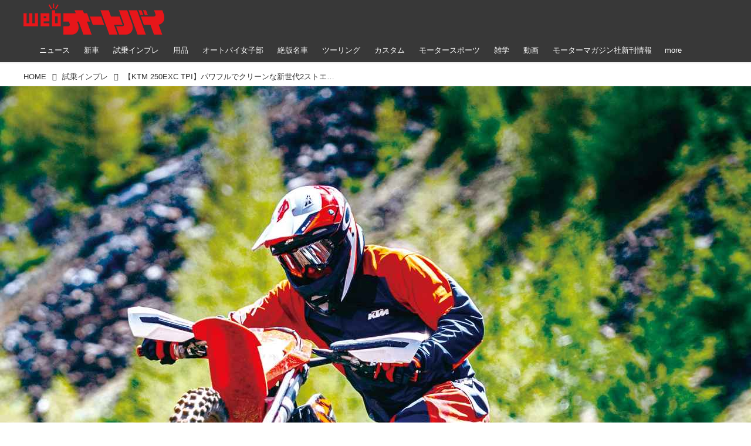

--- FILE ---
content_type: text/html; charset=utf-8
request_url: https://www.autoby.jp/_ct/17232536
body_size: 34304
content:
<!DOCTYPE html>
<html lang="ja">
<head>

<meta charset="utf-8">
<meta http-equiv="X-UA-Compatible" content="IE=Edge">
<meta name="viewport" content="width=device-width, initial-scale=1">
<meta name="format-detection" content="telephone=no">
<link rel="shortcut icon" href="https://d1uzk9o9cg136f.cloudfront.net/f/portal/16777284/custom/2018/01/08/b89a2bb35fb702d832dffa1b2bbe78be0da398d6.png">
<link rel="apple-touch-icon" href="https://d1uzk9o9cg136f.cloudfront.net/f/portal/16777284/custom/2018/01/08/b89a2bb35fb702d832dffa1b2bbe78be0da398d6.png">
<link rel="alternate" type="application/rss+xml" href="https://www.autoby.jp/_rss/rss20.xml" title="webオートバイ - RSS Feed" />









<title>【KTM 250EXC TPI】パワフルでクリーンな新世代2ストエンデューロ！【試乗インプレ】(2017年) - webオートバイ</title>

<meta name="description" content="革新的技術を散りばめた「未来から来た」2ストマシン
オンロードバイクの世界では、もはや旧車しか存在しない2ストロークモデル。しかし、エンデューロの世界では未だ現役…どころか、最先端のマシンである。とくに昨今流行しているハードエンデューロ、エクストリームエンデューロ（大きな岩や急坂を乗り越えるようなエンデューロ）では最強で、トップライダーの大半が使用している。
その2ストエンデューロモデルの世界で、最も大きなシェアを誇るKTMが､2ストエンデューロモデル、250EXCをFI化したのが､この250 EXC TPIである。シリンダー背後の掃気ポート（Transfer Port）に2個のインジェクターを配置することが、TPIという名の由来だ。
フロントとリアのフェンダーに入る「Iビーム」と呼ばれる独特の絞り込みにより、フェンダー自体の軽さと十分な強度を確保。シュラウドはいまや最小限のサイズで...">







<link rel="canonical" href="https://www.autoby.jp/_ct/17232536">


<meta http-equiv="Last-Modified" content="Wed, 19 Dec 2018 11:40:20 +0900">





<!-- Piwik -->

<script id="script-piwik-setting">
window._piwik = {
	'BASE':'https://acs01.rvlvr.co/piwik/',
	'trackers':{
		'173':null,
		'428':null,
	},
	'pageview':null,
	'event':null,
}
</script>


<script src="/static/dinoportal/js/piwikutil.js" async defer></script>





<noscript>
<img src="https://acs01.rvlvr.co/piwik/piwik.php?idsite=428&rec=1&url=https%3A//www.autoby.jp/_ct/17232536" style="border:0;display:none" alt="" width=1 height=1>
<img src="https://acs01.rvlvr.co/piwik/piwik.php?idsite=173&rec=1&url=https%3A//www.autoby.jp/_ct/17232536" style="border:0;display:none" alt="" width=1 height=1>

</noscript>

<!-- End Piwik Tracking Code -->
<!-- /page.PIWIK_BASE_URL, /is_preview -->





<meta name="twitter:widgets:csp" content="on">
<meta name="twitter:card" content="summary_large_image">
<meta property="og:type" content="article">
<meta property="og:url" content="https://www.autoby.jp/_ct/17232536">

<meta property="og:title" content="【KTM 250EXC TPI】パワフルでクリーンな新世代2ストエンデューロ！【試乗インプレ】(2017年) - webオートバイ">



<meta property="og:image" content="https://d1uzk9o9cg136f.cloudfront.net/f/16782548/rc/2018/11/30/ff3a7bc9127a871ab073c1b05b136ba428d37095_xlarge.jpg">
<meta property="og:image:width" content="1280">
<meta property="og:image:height" content="1754">


<meta property="og:description" content="革新的技術を散りばめた「未来から来た」2ストマシン
オンロードバイクの世界では、もはや旧車しか存在しない2ストロークモデル。しかし、エンデューロの世界では未だ現役…どころか、最先端のマシンである。とくに昨今流行しているハードエンデューロ、エクストリームエンデューロ（大きな岩や急坂を乗り越えるようなエンデューロ）では最強で、トップライダーの大半が使用している。
その2ストエンデューロモデルの世界で、最も大きなシェアを誇るKTMが､2ストエンデューロモデル、250EXCをFI化したのが､この250 EXC TPIである。シリンダー背後の掃気ポート（Transfer Port）に2個のインジェクターを配置することが、TPIという名の由来だ。
フロントとリアのフェンダーに入る「Iビーム」と呼ばれる独特の絞り込みにより、フェンダー自体の軽さと十分な強度を確保。シュラウドはいまや最小限のサイズで...">




<meta property="fb:app_id" content="397963984882710" />



<link rel="stylesheet" href="/static/lib/js/jquery-embedhelper.css?_=251225165549">


<link rel="preload" href="/static/lib/fontawesome-4/fonts/fontawesome-webfont.woff2?v=4.7.0" as="font" type="font/woff2" crossorigin>
<link rel="preload" href="/static/lib/ligaturesymbols-2/LigatureSymbols-2.11.ttf" as="font" type="font/ttf" crossorigin>

<script id="facebook-jssdk">/* hack: prevent fb sdk in body : proc by jquery-embedheler */</script>
<style id="style-prevent-animation">*,*:before,*:after{-webkit-transition:none!important;-moz-transition:none!important;transition:none!important;-webkit-animation:none!important;-moz-animation:none!important;animation:none!important}</style>


<link rel="stylesheet" href="/static/dinoportal/css/reset.css?251225165549">
<link rel="stylesheet" href="/static/dinoportal/css/common.css?251225165549">
<link rel="stylesheet" href="/static/dinoportal/css/common-not-amp.css?251225165549">
<link rel="stylesheet" href="/static/user-notify/user-notify.css?251225165549">
<link rel="stylesheet" href="/static/wf/css/article.css?251225165549">
<link rel="stylesheet" href="/static/wf/css/article-not-amp.css?251225165549">
<link rel="stylesheet" href="/static/dinoportal/css/print.css?251225165549" media="print">

<link rel="stylesheet" href="/static/lib/jquery-carousel/jquery-carousel.css?251225165549">
<link rel="stylesheet" href="/static/lib/jquery-carousel-2/jquery-carousel.css?251225165549">

<link href="/static/lib/ligaturesymbols-2/LigatureSymbols.min.css" rel="stylesheet" type="text/css">
<link href="/static/lib/ligaturesymbols-2/LigatureSymbols.min.css" rel="stylesheet" type="text/css">
<link href="/static/lib/rvlvr/rvlvr.css" rel="stylesheet">

<link rel="stylesheet" href="/static/dinoportal/custom/maxwidth.css?251225165549">


<!-- jquery migrate for develop -->
<script src="/static/lib/js/jquery-3.7.1.min.js"></script>
<script src="/static/lib/js/jquery-migrate-3.5.2.min.js"></script>	
<script src="/static/lib/js/jquery-migrate-enable.js"></script>

<script src="/static/lib/js/jquery-utils.js?251225165549"></script>




<script>$(function(){setTimeout(function(){$('#style-prevent-animation').remove();},1000)});</script>

<script>window._langrc={login:'ログイン',search:'検索'}</script>

<link rel="preload" href="https://fonts.gstatic.com/s/lobstertwo/v13/BngMUXZGTXPUvIoyV6yN5-fN5qU.woff2" as="font" type="font/woff2" crossorigin>

<link rel="stylesheet" href="/static/dinoportal/css/content.css?251225165549">
<link rel="stylesheet" href="/static/dinoportal/css/content-not-amp.css?251225165549">
<link rel="stylesheet" href="/static/dinoportal/css/content-paging.css?251225165549">
<link rel="stylesheet" href="/static/dinoportal/custom/content-sns-buttons-top-small.css?251225165549">
<link rel="stylesheet" media="print" onload="this.media='all'" href="/static/wf/css/article-votes.css?251225165549">
<link rel="stylesheet" media="print" onload="this.media='all'" href="/static/wf/css/article-carousel.css?251225165549">
<link rel="stylesheet" media="print" onload="this.media='all'" href="/static/wf/css/article-album.css?251225165549">
<link rel="stylesheet" media="print" onload="this.media='all'" href="/static/lib/js/tbl-md.css?251225165549">
<link rel="stylesheet" media="print" onload="this.media='all'" href="/static/wf/css/article-list.css?251225165549">
<link rel="stylesheet" media="print" onload="this.media='all'" href="/static/wf/css/article-lbox.css?251225165549">
<link rel="stylesheet" media="print" onload="this.media='all'" href="/static/wf/css/article-afls.css?251225165549">




<style>body:not(.ptluser-logined) .limited-more.init>span:after{content:'ログインして本文を読む'}.network-error>span:after,.limited-more.error>span:after{content:'通信エラーです' '\0a' 'しばらくして再読み込みしてください'}.album-link-title:empty::after{content:'アルバム'}.vote-result[data-content-cached-at-relative-unit="sec"]::before{content:attr(data-content-cached-at-relative-num)"秒前の集計結果"}.vote-result[data-content-cached-at-relative-unit="sec"][data-content-cached-at-num="1"]::before{content:attr(data-content-cached-at-relative-num)"秒前の集計結果"}.vote-result[data-content-cached-at-relative-unit="min"]::before{content:attr(data-content-cached-at-relative-num)"分前の集計結果"}.vote-result[data-content-cached-at-relative-unit="min"][data-content-cached-at-num="1"]::before{content:attr(data-content-cached-at-relative-num)"分前の集計結果"}.vote-result[data-content-cached-at-relative-unit="day"]::before{content:attr(data-content-cached-at-relative-num)"日前の集計結果"}.vote-result[data-content-cached-at-relative-unit="day"][data-content-cached-at-num="1"]::before{content:attr(data-content-cached-at-relative-num)"日前の集計結果"}</style>


<script id="script-acs-flags">
window._use_acs_content_dummy=false;
window._use_vpv_iframe=false;
</script>




<!-- custom css as less  -->


<style id="style-site-custom" type="text/less">



/***** compact footer ****/
/* @import url('/static/dinoportal/custom/content-compactfooter.css'); */

/***** Read All *****/

/**** imported content-addmore.css ****/


.content[data-href] >.content-region:not(.expanded) {
	max-height:100vh;
}

.expand-more > span:before {
	content: "Read More";
	
	
	
	;
	;
}


.content-region:not(.exapanded) {
	overflow: hidden;
	position: relative;
}

.content-region.expanded {
	transition: max-height .5s ease-in-out 0s;
}

.expand-more {
	cursor: pointer;
	display: block;
	padding: 1em 1em 1.5em 1em;
	
	position: relative;
	z-index:190; 
	
	height: auto;
	text-align: center;
	
	margin-top:0;
	height:7.5em;
	
	
}

.expand-more.is-short {
	margin-top:0;
	padding-top:1em;
}

.expand-more:not(.is-short):before {
	content:"";
	position:absolute;
	left:0; right:0;
	bottom:100%;
	height:3em;
	
	background-image:linear-gradient(
				to top,
				rgba(255,255,255,1),
				rgba(255,255,255,0)
			);
	z-index:191;
}

.expand-more > span {
	position:relative;
	z-index:192;
	
	display:inline-block;
	padding:1em 2em;
	
	width:100%;
	max-width:720px;
	
	font-size:80%;
	
	border: 1px solid #ddd;
	border-radius:.5em;
}

.expand-more + .content-spacer {
	display:none;
}


/**** end of imported content-addmore.css ****/


@requirejs: url('/static/dinoportal/custom/content-addmore.js');





/**** 各種色設定 ****/

/**** imported colors.less ****/


@colors-base: #666; 
@colors-base-bg: white; 
@colors-base-box: @colors-base; 
@colors-base-box-bg: fade(@colors-base, 8%); 

@colors-header: @colors-base; 
@colors-header-bg: @colors-base-bg; 
@colors-header-menu: @colors-header; 
@colors-header-menu-bg: @colors-header-bg; 
@colors-header-menu-active: black; 
@colors-header-menu-active-bg: transparent; 
@colors-header-menu-active-mark: black; 
@colors-header-shadow: #eee; 

@colors-footer: @colors-base-box; 
@colors-footer-bg: @colors-base-box-bg; 

@colors-widget: @colors-base-box; 
@colors-widget-bg: @colors-base-box-bg; 
@colors-marble: @colors-widget; 
@colors-marble-bg: @colors-widget-bg; 
@colors-marblebar: @colors-base; 
@colors-marblebar-bg: @colors-base-bg; 


@colors-menufeed-title: black; 
@colors-contents-title: @colors-base; 
@colors-cards-bg: #eee; 

@colors-content-heading: @colors-base; 
@colors-content-heading-decoration: @colors-base; 
@colors-content-subheading: @colors-base; 
@colors-content-subheading-decoration: @colors-base; 
@colors-content-body-link: inherit; 
@colors-content-body-link-active: inherit; 
@colors-content-quote: @colors-base-box; 
@colors-content-quote-bg: @colors-base-box-bg; 
@colors-content-box: @colors-base-box; 
@colors-content-box-bg: @colors-base-box-bg; 


@colors-paging-current: @colors-base-box; 
@colors-paging-current-bg: @colors-base-box-bg; 


@colors-spiral-header: @colors-header; 
@colors-spiral-header-bg: @colors-header-bg; 
@colors-spiral-header-shadow: @colors-header-shadow;



@colors-btn: black;
@colors-btn-bg: #eee;
@colors-btn-border: #ccc;

@colors-btn-colored: white;
@colors-btn-colored-bg: hsl(359, 57%, 49%);
@colors-btn-colored-border: hsl(359, 57%, 49%);


@colors-tab-active: hsl(359, 57%, 49%);



body {
	color: @colors-base;
	background: @colors-base-bg;
}
.content-info {
	color: @colors-base;
}

*,*:after,*:before {
	border-color: fade(@colors-base, 50%);
}



#header-container,
.menu-overflowed > .container {
	color: @colors-header;
}
#header-bgs:after {
	border-bottom-color: @colors-header-shadow;
}


.spiral-header-container {
	color: @colors-spiral-header;
}
.spiral-header-bgs {
	border-bottom-color: @colors-spiral-header-shadow;
}




#header-menu {
	color: @colors-header-menu;
}

.menu-overflowed > .container {
	color: @colors-header-menu;
	background: @colors-header-menu-bg;
}

#header-bg {
	background: @colors-header-bg;
}
.spiral-header-bg {
	background: @colors-spiral-header-bg;
}
#header-menu-bg {
	background: @colors-header-menu-bg;
}


#header:not(.initialized) {
	background: @colors-header-bg;
}
@media (max-width:767px) {
	#header:not(.initialized) #header-menu {
		background: @colors-header-menu-bg;
	}
}

#header-menu > a:hover,
#header-menu > a.active {
	color: @colors-header-menu-active;
	background: @colors-header-menu-active-bg;
}
#header-menu > a:hover:after,
#header-menu > a.active:after {
	border-bottom-color: @colors-header-menu-active-mark;
}


#footer {
	color: @colors-footer;
	background: @colors-footer-bg;
}


.newsfeed-block-header h2 {
	color: @colors-menufeed-title;
}

#newsfeed .wfcontent .content-link .content-title {
	color: @colors-contents-title;
}


#newsfeed.newsfeed-all-display-type-photo,
#newsfeed.newsfeed-all-display-type-card {
	background: @colors-cards-bg;
}


body.page-ctstock #main > .content .content-summary a:not(.btn),
body.page-ctstock #main > .content .content-body-body a:not(.btn),
body.page-content #main > .content .content-summary a:not(.btn),
body.page-content #main > .content .content-body-body a:not(.btn) {
	color: @colors-content-body-link;
}
body.page-ctstock #main > .content .content-summary a:not(.btn):hover,
body.page-ctstock #main > .content .content-summary a:not(.btn):active,
body.page-ctstock #main > .content .content-body-body a:not(.btn):hover,
body.page-ctstock #main > .content .content-body-body a:not(.btn):active,
body.page-content #main > .content .content-summary a:not(.btn):hover,
body.page-content #main > .content .content-summary a:not(.btn):active,
body.page-content #main > .content .content-body-body a:not(.btn):hover,
body.page-content #main > .content .content-body-body a:not(.btn):active {
	color: @colors-content-body-link-active;
}

.article > .article-heading {
	color: @colors-content-heading;
	border-color: @colors-content-heading-decoration;
}
.article > .article-subheading {
	color: @colors-content-subheading;
	border-color: @colors-content-subheading-decoration;
}


.article > .quotebox {
	color: @colors-content-quote;
	background: @colors-content-quote-bg;
}
.article > p.box {
	color: @colors-content-box;
	background: @colors-content-box-bg;
}



body:not(.custom-sidebar-separate) .widgets,
body.custom-sidebar-separate .widgets > *,
#newsfeed .widget {
	color: @colors-widget;
	background: @colors-widget-bg;
}


#newsfeed .marble {
	color: @colors-marble;
	background: @colors-marble-bg;
}
#newsfeed .marblebar {
	color: @colors-marblebar;
	background: @colors-marblebar-bg;
}


.btn,
.btn:hover,
.btn:active,
a.btn,
a.btn:hover,
a.btn:active,
a.btn:visited,
button,
button:hover,
button:active,
input[type="button"], input[type="submit"], input[type="reset"],
input[type="button"]:hover, input[type="submit"]:hover, input[type="reset"]:hover,
input[type="button"]:active, input[type="submit"]:active, input[type="reset"]:active {
	color:@colors-btn;
	background:@colors-btn-bg;
	border:1px solid @colors-btn-border;
}

.btn-colored, .btn-colored:hover, .btn-colored:active,
.btn-colored[disabled], .btn-colored[disabled]:hover,
a.btn-colored, a.btn-colored:hover, a.btn-colored:active, a.btn-colored:visited,
a.btn-colored[disabled], a.btn-colored[disabled]:hover, a.btn-colored[disabled]:visited,
input[type="button"].btn-colored, input[type="button"].btn-colored:hover, input[type="button"].btn-colored:active,
button:not([type]):not(.btn-normal),
button[type="submit"]:not(.btn-normal), input[type="submit"]:not(.btn-normal),
button[type="submit"]:not(.btn-normal):hover, input[type="submit"]:not(.btn-normal):hover,
button[type="submit"]:not(.btn-normal):active, input[type="submit"]:not(.btn-normal):active {
	color:@colors-btn-colored;
	background:@colors-btn-colored-bg;
	border:1px solid @colors-btn-colored-border;
}

.nav-tabs > li.active > a,
.nav-tabs > li.active > a:hover,
.nav-tabs > li > a:hover {
	border-bottom-color:@colors-tab-active;
}
.nav-tabs > li > a:hover {
	border-bottom-color:fade(@colors-tab-active, 30%);
}


body.page-ctstock #main>.content .content-body-body a.content-paging-link.content-paging-link-current,
body.page-ctstock #main>.content .content-body-body a.content-paging-link:hover,
body.page-content #main>.content .content-body-body a.content-paging-link.content-paging-link-current,
body.page-content #main>.content .content-body-body a.content-paging-link:hover {
	color: @colors-paging-current;
	background: @colors-paging-current-bg;
	border-color: @colors-paging-current;
}


/**** end of imported colors.less ****/


/* 以下、変更が必要な行のみ設定でOK */
/* ベース設定 */
@colors-base: #333; /* ベース色(文字) */
@colors-base-bg: white; /* ベース色(背景) */
@colors-base-box: @colors-base; /* 箱囲み(背景) */
@colors-base-box-bg: fade(@colors-base, 8%); /* 箱囲み(背景) */
/* ヘッダ */
@colors-header: #fff; /* ヘッダ色(文字) */
@colors-header-bg: rgba(44, 44, 44, .94); /* ヘッダ色(背景) */
@colors-header-menu-active: #fff; /* アクティブヘッダメニュー(文字) */
@colors-header-menu-active-bg: transparent; /* アクティブヘッダメニュー(背景) */
@colors-header-menu-active-mark: red; /* アクティブヘッダメニュー(下線) */
@colors-header-shadow: #eee; /* ヘッダ下線 */
/* フィード */
@colors-cards-bg: transparent; /* 写真・カード型フィードの背景 */
/* フッタ */
@colors-footer: #ccc; /* フッタ色（文字） */
@colors-footer-bg: #333; /* フッタ色（背景） */


/**** 非表示要素 ****/
.content-author-site-wrap,
.widget-content-author-site-wrap,
#newsfeed.newsfeed-all-display-type-card .wfcontent .content-body,
#user-notifies, #user-notifies-toggle { display: none; }

/**** カード表示のタイトルを3行固定に(メニューフィードブロック除く) ****/
/**** 2017/01/11 変更 for FireFox 50+ ****/
.newsfeed-all-display-type-card:not(.newsfeed-block) .content-title {
  line-height:1.4em;
  white-space:normal;
  max-height: none;
  height: 6.9em;
  overflow: hidden;
  display: block;
  padding-bottom: 0 !important;
}
@supports (-webkit-line-clamp:5) {
  .newsfeed-all-display-type-card:not(.newsfeed-block) .content-title {
    display: -webkit-box;
    -webkit-box-orient: vertical;
    -webkit-line-clamp: 5;
  }
}
@media (min-width: 1200px ){
	.newsfeed-all-display-type-card:not(.newsfeed-block) .content-title {
		font-size: 120% !important;
		line-height:1.4em;
		height: 7.00em;
	}
	@supports (-webkit-line-clamp:5) {
		.newsfeed-all-display-type-card:not(.newsfeed-block) .content-title {
			display: -webkit-box;
			-webkit-box-orient: vertical;
			-webkit-line-clamp: 5;
		}
	}
}
.wfcontent.has-vote .content-title:before {
	line-height: 1.8em;
	display: inline;
}
/**** フィードで公開日を表示 ****/
#newsfeed .content-author-info > .flex-item[data-pubdate]:after {
  content:attr(data-pubdate);
  display:block;
}
@media (min-width:768px) {
  .custom-menufeed-big-leading
      #newsfeed .newsfeed-block.newsfeed-all-display-type-card
      .wfcontent:first-child .content-leading .img-wrap:before {
    padding-bottom: 13.2px;
  }
}

/**** 写真・カードのフィードをモバイルで2列表示 ****/

/**** imported feed-card-mobile-2cols.css ****/


body.custom-feed-card-mobile-2cols {}

@media (max-width :767px) {
	.newsfeed.newsfeed-all-display-type-photo .widget-wrap + .wfcontent,
	.newsfeed.newsfeed-all-display-type-card .widget-wrap + .wfcontent,	
	.newsfeed.newsfeed-all-display-type-photo .wfcontent + .wfcontent,
	.newsfeed.newsfeed-all-display-type-card .wfcontent + .wfcontent {
		width: 48%;
		width: -webkit-calc(50% - 7.5px);
		width: calc(50% - 7.5px);
		width: ~"calc(50% - 7.5px)"; 
		
		float: none;
		display: inline-block;
		vertical-align: top;
		
		margin-left: 5px! important;
		margin-right: 0! important;
	}
}

/**** end of imported feed-card-mobile-2cols.css ****/




/**** ヘッダメニューを常にモバイルと同じにする ****/

/**** imported header-menu-always-mobile.css ****/



@media (min-width:768px) {
	#main {
		padding-top:105px; 
		
	}
	
	.spiral-header-container,
	#header-container {
		font-size:14px;
		height:auto;
	}
	
	#header.slide-up #header-container {
		
	}
	
	#header-menu {
		font-size:90%;
	}
	
	#header-menu {
		-webkit-box-ordinal-group:3;
		-moz-box-ordinal-group:3;
		-ms-flex-order:3;
		-webkit-order:3;
		order:3;
		
		width:100%;
		padding-left:15px;
		padding-right:15px;
	}
	
	.spiral-header-defaults,
	#header-defaults {
		flex-wrap:wrap;
	}
	
	#header-menu > * {
		display:inline-block;
	}
	#header-menu {
		white-space: nowrap;
	}
	
	#header-menu > .menu-more {
		padding-left:10px;
		padding-right:10px;
	}
	
	#header-right {
		-webkit-box-ordinal-group:2;
		-moz-box-ordinal-group:2;
		-ms-flex-order:2;
		-webkit-order:2;
		order:2;
	}
	
	
	#header-menu > a,
	#header-menu > span {
		padding:12px;
		padding-bottom:10px;
		height:auto;
	}
	
	#header-menu-bg {
		background:@colors-header-bg;
	}
}


/**** end of imported header-menu-always-mobile.css ****/




/* header, footer */
@media(min-width: 768px){
    body.custom-header-menu-always-mobile #header.slide-up #header-container {
        transform: translateY(-100%)!important;
    }
}

body:not(.page-content) #main, .inserted-spiral .spiral-header-defaults, .inserted-spiral .spiral-contents-container, #header-defaults, body.custom-header-menu-always-mobile #header-menu, #common-header, #main>.breadcrumbs>ol, #footer-container {
	max-width: 1200px;
}

#bookmarks-heading .container, #newsfeed .wfcontent, .wfcontent-container {
    max-width: none;
}

#header-title>a>img {
	margin-top: -5px;
	margin-bottom: 5px;
}
@media (max-width: 1028px) {
	#header-title {
		padding-left: 15px;
	}
}


#signup-icon {
	display: none;
}

#signup > .signup-container,
#left-menu-container {
		color: #fff;
	background-color: rgba(47,47,47,.9);
}
.signup-container > input[type="radio"]#radio-signup-user:checked ~ label[for="radio-signup-user"] {
		color: #fff;
}
ul.menu.vertical>li.active, ul.vertical>li:hover {
    color: #f33;
}

#footer {
	margin-top: 40px;
}

.hdg-l1 {
    margin-bottom: 2em;
}

/* 背景とメニューの設定 */
#main {
	padding-top: 116px;
}
.widgets {
	padding: 0 16px 40px;
}
.widgets > .widget {
	padding: 15px 10px;
	margin-bottom: 10px;
}

#users-heading,
#users .wfuser,
#newsfeed .wfcontent,
#newsfeed .wfcontent:not(.image-bg):not(.newsfeed-display-type-imagewide):first-child {
	margin: 10px 0;
	padding: 20px 10px 20px 20px;
	background: #fff;
	opacity: .97;
}
#users-heading {
	padding-top: 10px;
	padding-bottom: 10px;	
}

#newsfeed .wfcontent + .wfcontent {
	border: none;
}
@media (max-width: 767px) {
	#newsfeed .wfcontent,
	#newsfeed .wfcontent:not(.image-bg):not(.newsfeed-display-type-imagewide):first-child {
	padding: 20px 0;
 }
}



/* 画像リンクのマウスホバー時設定 */
a img {
	opacity: 1;
	transition-duration: .8s;
}
a img:hover {
	opacity: .85;
	transition-duration: .2s;
}

/* 共通ヘッダのアド調整 */
.head-ad {
	margin-bottom: 10px;
}


/* NEWアイコン */
.wfcontent[data-pubdate-recent="-3d"] .content-leading.flex-item:before,
.wfcontent[data-pubdate-recent="-2d"] .content-leading.flex-item:before,
.wfcontent[data-pubdate-recent="-1d"] .content-leading.flex-item:before,
.wfcontent[data-pubdate-recent="-0d"] .content-leading.flex-item:before {
	content: "";
	top: 0;
	left: 0;
	border-bottom: 44px solid transparent;
	border-left: 44px solid rgba(220, 0, 0,.85);
	position: absolute;
	z-index: 100;
}

.wfcontent[data-pubdate-recent="-3d"] .content-leading.flex-item:after,
.wfcontent[data-pubdate-recent="-2d"] .content-leading.flex-item:after,
.wfcontent[data-pubdate-recent="-1d"] .content-leading.flex-item:after,
.wfcontent[data-pubdate-recent="-0d"] .content-leading.flex-item:after {
	content: "NEW";
	display: block;
	top: 7px;
	transform: rotate(-45deg);
	color: #f2fbf5;
	left: 2px;
	position: absolute;
	z-index: 101;
	font-size: 11px;
	font-family: verdana;
}

/*** 鍵アイコン調整 ***/

.wfcontent[data-limited] .content-title:before {
	opacity: 1;
}

/*** feed ***/

.wfcontent.is-nativead .content-feedlabel {
	display: none;
}
.wfcontent .content-feedlabel {
	margin: 5px 0;
	height: 15px;
}
.wfcontent .dummy-nativead {
	margin: 5px 0;
	height: 15px;
	line-height: 1.3em;
}
.wfcontent .flex-container>.content-leading {
	position: relative;
}
.newsfeed.newsfeed-all-display-type-normal .newsfeed-container .content-leading.flex-item {
	width: 30%;
	padding-right: 0;
}
.newsfeed.newsfeed-all-display-type-normal .newsfeed-container .content-leading.flex-item + .flex-item {
	width: 70%;
	padding-left: 16px;
}
#main .wfcontent.is-official-user:not(.prevent-official-user-label) .content-leading {
	padding-top: 0;
}
#newsfeed .wfcontent .content-link .content-title {
	font-size: 112.5%;
}
.newsfeed-all-display-type-card .content-author-info>.flex-item {
    max-height: none;
    overflow: visible;
}
@supports (-webkit-line-clamp:3) {
    .newsfeed-all-display-type-card .content-author-info>.flex-item {
        -webkit-line-clamp: unset;
    }
}


#newsfeed .wfcontent.is-nativead .content-author-name::after, #newsfeed .wfcontent[data-tags*="is-nativead"] .content-author-name::after, .my-newsfeed-container .wfcontent.is-nativead .content-author-name::after, .my-newsfeed-container .wfcontent[data-tags*="is-nativead"] .content-author-name::after, .content.is-nativead .content-info:nth-child(1) .content-author-name::after, .content[data-tags*="is-nativead"] .content-author-name::after {
    content: 'AD';
    border: 1px solid #888;
    line-height: 1;
    padding: 0.05em 0.25em;
    font-size: 87.5%;
    font-family: verdana, Meiryo, sans-serif;
    display: inline-block;
    margin-left: 0.5em;
    font-weight: bold;
}

</style>
<script>
<!--
/* custom css */
(function(d, s){
	var m, rx = /^@(import|requirejs:)\s+(\((css|less)\))?\s*(url\()?('|"|)(.+?)\5(\))?;/gm;
	var scripts = {};
	var bc = [], hd = d.getElementsByTagName('head')[0];
	function procCustomLess(custom_css) {
		custom_css =
			custom_css
				.replace(/\/\*([\S\s]*?)\*\//mg, '')
				.replace(/\/\/.*$/g, '');
		// console.log('custom_css:\n' + custom_css);
		while (m = rx.exec(custom_css)) {
			var cmd = m[1], arg = m[6];
			if (arg.indexOf('/static/dinoportal/custom/') != 0) {
				continue;
			}
			console.log('custom css:cmd=' + cmd + ',arg=' + arg);
			({
				'import': function(arg, m){
					m = arg.match(/^.+\/([^\/]*)\.(css|less)$/);
					if (m) {
						bc.push('custom-' + m[1]);
					}
				},
				'requirejs:': function(arg, m){
					m = arg.match(/^.+\/([^\/]*)\.(js)$/);
					if (m) {
						// $('<'+'script src='+m[2]+'></'+'script>').appendTo('body');
						s = d.createElement('script');
						s.src = arg;
						hd.appendChild(s);
					}
				},
			}[cmd]||(function(){}))(arg);
		}
	}
	function procCustomLessImported(custom_css){
		// chrome 101 workaround #4302 / server side import css,less
		var m, rx2 = /\*\*\* imported ((\S+)\.(less|css)) \*\*\*/gm;
		while (m = rx2.exec(custom_css)) {
			console.log('custom css server imported:' + m[1])
			bc.push('custom-' + m[2]);
		}
	}
	var custom_css = (d.getElementById('style-site-custom')||{}).innerHTML;
	custom_css && procCustomLess(custom_css);
	custom_css && procCustomLessImported(custom_css);
	custom_css = (d.getElementById('style-path-custom')||{}).innerHTML;
	custom_css && procCustomLess(custom_css);
	custom_css && procCustomLessImported(custom_css);
	$(function(){
		d.body.className = d.body.className + ' ' + bc.join(' ');
		$(document).trigger('loadcustoms');
		window._customized = {};
		$.each(bc, function(i, v){
			var vname = v.replace(/custom-/, '').replace(/-/g, '_');
			window._customized[vname] = true;
		});
		console.log('body.' + bc.join('.'));
		console.log('window._customized', window._customized);
	});
})(document);
/*  less */
window.less = { env:'development', errorReporting:'console', dumpLineNumbers: "comments", logLevel:2, compress:false, javascriptEnabled:true };

(function(){
	var ls = document.getElementById('style-site-custom'),
		ls_txt = ls.textContent.replace(
			/^\/\*\*\* external import: (.+) \*\*\*\//gm, function(a, href){
				var ln = document.createElement('link');
				ln.setAttribute('data-from-customcss', '1');
				ln.rel = 'stylesheet';
				ln.href = href;
				ls.parentNode.insertBefore(ln, ls);
				console.log('custom css: inserted external link[rel="stylesheet"]', ln);
				return '/* replaced */';
			});
})();

(function(s){
	if (window.navigator.userAgent.match(/msie (7|8|9|10)/i)) {
		s.src = '/static/lib/less/less.min.js?_=251225165549';
	} else {
		s.src = '/static/lib/less-4.1.2/less.min.js?_=251225165549';
	}
	document.head.appendChild(s);
})(document.createElement('script'));

/*  */
// ' -->
</script>



<!-- end of custom css -->

<style id="style-spaceless-init">.spaceless > * { float:left; }</style>

<!-- acs --><!-- Google Tag Manager -->
<script>(function(w,d,s,l,i){w[l]=w[l]||[];w[l].push({'gtm.start':
new Date().getTime(),event:'gtm.js'});var f=d.getElementsByTagName(s)[0],
j=d.createElement(s),dl=l!='dataLayer'?'&l='+l:'';j.async=true;j.src=
'https://www.googletagmanager.com/gtm.js?id='+i+dl;f.parentNode.insertBefore(j,f);
})(window,document,'script','dataLayer','GTM-PG57GDF');</script>
<!-- End Google Tag Manager -->

<!-- Facebook Pixel Code -->
<script>
  !function(f,b,e,v,n,t,s)
  {if(f.fbq)return;n=f.fbq=function(){n.callMethod?
  n.callMethod.apply(n,arguments):n.queue.push(arguments)};
  if(!f._fbq)f._fbq=n;n.push=n;n.loaded=!0;n.version='2.0';
  n.queue=[];t=b.createElement(e);t.async=!0;
  t.src=v;s=b.getElementsByTagName(e)[0];
  s.parentNode.insertBefore(t,s)}(window, document,'script',
  'https://connect.facebook.net/en_US/fbevents.js');
  fbq('init', '445468662705566');
  fbq('track', 'PageView');
</script>
<!-- End Facebook Pixel Code -->

<!-- Global Site Tag (gtag.js) - Google Analytics -->
<script async src="https://www.googletagmanager.com/gtag/js?id=G-5CSQNG42TC"></script>
<script>
window.dataLayer = window.dataLayer || [];
window.gtag = window.gtag||function(){dataLayer.push(arguments)};
function _vpvup(ev){
	// 仮想PVイベントを送信
	gtag('event', 'page_view', {
		page_path: '/' + ev.detail.new_href.split('/').slice(3).join('/'),
		page_location: ev.detail.new_href,
		page_referrer: ev.detail.old_href,
		send_to: 'G-5CSQNG42TC'
	});
}
// URL変更でPVアップ : GA4の拡張計測機能を活かす場合は不要
document.addEventListener('_changehref', _vpvup);
// 一覧の動的ページ追加でPVアップ
document.addEventListener('_virtualpv', _vpvup);
</script>




<!-- Taboola広告タグ-->
<script type="text/javascript">
 window._taboola = window._taboola || [];
 _taboola.push({article:'auto'});
 !function (e, f, u, i) {
   if (!document.getElementById(i)){
     e.async = 1;
     e.src = u;
     e.id = i;
     f.parentNode.insertBefore(e, f);
   }
 }(document.createElement('script'),
 document.getElementsByTagName('script')[0],
 '//cdn.taboola.com/libtrc/fourm-autoby/loader.js',
 'tb_loader_script');
 if(window.performance && typeof window.performance.mark == 'function')
   {window.performance.mark('tbl_ic');}
</script>
<!-- End Taboola広告タグ-->

<!-- Google search console -->
<meta name="google-site-verification" content="rdQ5ZPoTiAIuwp8BAMV6hT75IiL73ip0mg36yAhXl_s" />







<!-- GSC 認証用タグ -->
<meta name="google-site-verification" content="eMc8N3Zhm5g7V67tn7U8fqVvXw6xPw2row8N55J2iN0" />



<!-- 構造化データ記事情報 -->
<script type="application/ld+json">
{
    "@context": "https://schema.org",
    "@type": "Article",
    "mainEntityOfPage": {
        "@type": "WebPage",
        "@id": "https:\u002F\u002Fwww.autoby.jp\u002F_ct\u002F17232536",
        "name": "【KTM 250EXC TPI】パワフルでクリーンな新世代2ストエンデューロ！【試乗インプレ】(2017年)"
    },
    "headline": "【KTM 250EXC TPI】パワフルでクリーンな新世代2ストエンデューロ！【試乗インプレ】(2017年)",
    "description": "オンロードバイクの世界では、もはや旧車しか存在しない2ストロークモデル。しかし、エンデューロの世界では未だ現役…どころか、最先端のマシンである。とくに昨今流行しているハードエンデューロ、エクストリームエンデューロ（大きな岩や急坂を乗り越えるようなエンデューロ）では最強で、トップライダーの大半が使用している。",
    "datePublished": "2018-12-19T09:50:00+09:00",
    
    "image": {
        "@type": "ImageObject",
        "url": "https:\u002F\u002Fd1uzk9o9cg136f.cloudfront.net\u002Ff\u002F16782548\u002Frc\u002F2018\u002F11\u002F30\u002Fff3a7bc9127a871ab073c1b05b136ba428d37095_xlarge.jpg"
        ,"width": 1280
        ,"height": 1754
    },
    "author": {
        "@type": "Person",
        "name": "webオートバイ編集部",
        "url": "https:\u002F\u002Fwww.autoby.jp/_users/16896724"
    },
    "publisher": {
        "@type": "Organization",
        "name": "株式会社モーターマガジン社",
        "logo": {
            "@type": "ImageObject",
            "url": "https:\u002F\u002Fd1uzk9o9cg136f.cloudfront.net\u002Ff\u002Fportal\u002F16777284\u002Frc\u002F2018\u002F07\u002F31\u002F718ec517cc0bb508898a0db2651f83150d6d4d25.png",
            "width": "240",
            "height": "64"
        }
    }
}
</script>
<!-- 構造化データ記事情報ここまで -->

<!-- Request from FourM 24.12.13  -->
<script data-sdk="l/1.1.3" data-cfasync="false" src="https://html-load.com/loader.min.js" charset="UTF-8"></script>
<script>(function(){function n(r,o){const v=t();return n=function(t,o){let w=v[t-=401];if(void 0===n.SWAVAg){n.QFrRse=function(n){let t="",r="";for(let r,o,v=0,w=0;o=n.charAt(w++);~o&&(r=v%4?64*r+o:o,v++%4)?t+=String.fromCharCode(255&r>>(-2*v&6)):0)o="abcdefghijklmnopqrstuvwxyzABCDEFGHIJKLMNOPQRSTUVWXYZ0123456789+/=".indexOf(o);for(let n=0,o=t.length;n<o;n++)r+="%"+("00"+t.charCodeAt(n).toString(16)).slice(-2);return decodeURIComponent(r)},r=arguments,n.SWAVAg=!0}const c=t+v[0],e=r[c];return e?w=e:(w=n.QFrRse(w),r[c]=w),w},n(r,o)}function t(){const n=["[base64]","yxbWzw5Kq2HPBgq","BgLUAYXZDhLSzq","y3jLyxrLrwXLBwvUDa","ody3odm0vvDJu1Ly","mJaWmtu1nM1vA0DTta","C2nYAxb0","CNr0","B25mAw5L","CMvSB2fK","C3bSAxq","Ag9ZDg5HBwu","DMfSDwu","AhjLzG","BwvZC2fNzq","BwfW","y29Uy2f0","C2v0sxrLBq","zM9YrwfJAa","[base64]","DhLWzq","D3jPDgu","yxnF","yM9KEq","jNvYBd0","ywrKrxzLBNrmAxn0zw5LCG","BgfUz3vHz2u","x2zHxW","u2nYAxb0ig5VDcbMB3vUza","mtK4oxLIB0jPEq","BM93","l2XVywrLCI5TAw4UANm","mJKWnty4v1boqvzP","y2HLy2S","yNrVyq","CMvJB3zLCNK","Ahr0Chm6lY9YzxbVCNqUzxjYB3iTCMvWB3j0lMnVBs9YzxbVCNq","q2fUBM90igzPBMqGy3vYCMvUDfnJCMLWDa","ue9tva","rMfSBgjHy2SGrMfPBgvK","yxr0CMLIDxrLCW","D2LKDgG6ideWmhz3oYbOzwLNAhq6ideWmhzOoYb6lwLUzgv4oIaYmtq3ndGZnJq3oYbWB3nPDgLVBJOGzML4zwq7igXLzNq6ida7ihrVCdOGmdS","Bg9HzgvYx2XPz2H0","jMvYCM9Ypq","C3rHCNrZv2L0Aa","Dgv4Da","Bg9JywXtDg9YywDL","yxnFAw5KzxG","CxvLCNLtzwXLy3rVCKfSBa","CMvTB3zL","DgL0Bgu","mZaZnfbAq1bHvW","BgvUz3rO","CMvTB3zLrxzLBNrmAxn0zw5LCG","zxjYB3i","Bg9JyxrPB24","y29UBMvJDgLVBG","C2nYAxb0w3nYyZ0IAhr0Chm6lY8","DxjS","Dg9tDhjPBMC","yxbWzw5K","Dg9mB3DLCKnHC2u","mZqXuNHtB2ve","Ahr0Chm6lY9YzxbVCNqUzxjYB3iTCMvWB3j0lMnVBs9TB2rHBd9LDMvUDeLKpq","Ag9ZDa","ody0odi4re9Pz1fp","y2XVC2uTzxjYB3iTCMvWB3j0","ntuZnZiWmKvlAwfKzW","C3jJ","zNjVBq","Ahr0Chm6lY8","odbprNbtrMG","Ahr0Chm6lY9YzxbVCNqUzxjYB3iTCMvWB3j0lMnVBs9TB2rHBd9LDMvUDeLKpszLCNjVCJ0","C2vHCMnOugfYyw1Z","CxvLCNLtzwXLy3rVCG","nZe4ndy1m2D1u2XzCa","AwzYyw1L","zgf0yq","jMrVBwfPBJ0","BgfZDf9IzMfFyxq","l2XVywrLCI5TAw4UANmIxq","ohPpzxrfBG","mtb1sMHyvwy","BMfTzq","C3r5Bgu","y3vYCMvUDfnJCMLWDa","Ahr0Chm6lY9YzxbVCNqUzxjYB3iTCMvWB3j0lMnVBs9TB2rHBd9LDMvUDeLKpszLCNjVCJ1wBwWWwvD3z1fwqKPjr0PZyJjoCLPxusuZrczKB21HAw49","B3v0zxjive1m","rMfPBgvKihrVigXVywqGC2nYAxb0oIa","C2v0qxr0CMLIDxrL","Dgv4DenVBNrLBNq","Bg9HzgvYlwnOzwnR","y2HHCKnVzgvbDa"];return(t=function(){return n})()}(function(){const r=n,o=t();for(;;)try{if(777431===parseInt(r(425))/1+parseInt(r(472))/2*(-parseInt(r(450))/3)+-parseInt(r(426))/4*(-parseInt(r(410))/5)+parseInt(r(488))/6+parseInt(r(403))/7*(-parseInt(r(409))/8)+-parseInt(r(486))/9*(-parseInt(r(492))/10)+-parseInt(r(483))/11*(parseInt(r(453))/12))break;o.push(o.shift())}catch(n){o.push(o.shift())}})(),(()=>{"use strict";const t=n,r=t=>{const r=n;let o=0;for(let n=0,v=t[r(473)];n<v;n++)o=(o<<5)-o+t[r(420)](n),o|=0;return o},o=class{static[t(454)](){const n=t;var o,v;let w=arguments[n(473)]>0&&void 0!==arguments[0]?arguments[0]:n(456),c=!(arguments[n(473)]>1&&void 0!==arguments[1])||arguments[1];const e=Date[n(451)](),s=e-e%864e5,a=s-864e5,i=s+864e5,u=n(443)+r(""[n(437)](w,"_")[n(437)](s))[n(480)](),C=n(443)+r(""[n(437)](w,"_")[n(437)](a))[n(480)](),B=n(443)+r(""[n(437)](w,"_")[n(437)](i))[n(480)]();return!(null!==(o=null!==(v=window[u])&&void 0!==v?v:window[C])&&void 0!==o?o:window[B])&&(c&&(window[u]=!0,window[C]=!0,window[B]=!0),!0)}};function v(r,o){const v=t;try{window[v(467)][v(438)](window[v(476)][v(485)]+v(448)+btoa(v(407)),Date[v(451)]()[v(480)]())}catch(n){}try{!async function(t,r){const o=v;try{if(await c())return;const v=await async function(t){const r=n;try{const n=new URL(r(457));n[r(401)][r(481)](r(441),r(463)),n[r(401)][r(481)](r(471),""),n[r(401)][r(481)](r(435),t),n[r(401)][r(481)](r(479),location[r(434)]);const o=await fetch(n[r(434)],{method:r(459)});return await o[r(466)]()}catch(n){return r(475)}}(t);document[o(469)](o(423))[o(439)]((n=>{const t=o;n[t(470)](),n[t(418)]=""}));const w=document[o(424)](o(404));w[o(489)]=o(484)[o(437)](v,o(464))[o(437)](btoa(t),o(406))[o(437)](r,o(445))[o(437)](btoa(location[o(434)])),w[o(417)](o(412),o(462)),document[o(444)][o(422)](w);const e=n=>{const t=o;t(487)===n[t(405)]&&(w[t(470)](),window[t(474)](t(435),e))};window[o(446)](o(435),e)}catch(n){w(t,r)}}(r,o)}catch(n){w(r,o)}}function w(n,r){const o=t;try{const t=navigator[o(447)][o(482)]()[o(465)]("ko")?decodeURIComponent(escape(atob(o(440)))):atob(o(421));confirm(t)?location[o(434)]=o(493)[o(437)](btoa(n),o(406))[o(437)](r,o(445))[o(437)](btoa(location[o(434)])):location[o(430)]()}catch(n){location[o(434)]=o(414)[o(437)](r)}}(()=>{const n=t,r=t=>n(416)[n(437)](t);let w="";try{var c,e;null===(c=document[n(413)])||void 0===c||c[n(470)]();const t=null!==(e=function(){const t=n,r=t(468)+window[t(455)](window[t(476)][t(432)]);return window[r]}())&&void 0!==e?e:0;if(!o[n(454)](n(419),!1))return;const s="html-load.com,fb.html-load.com,content-loader.com,fb.content-loader.com"[n(431)](",");w=s[0];const a=document[n(402)](n(478)[n(437)](s[t],n(408)));if(!a)throw new Error(n(449));const i=Array[n(490)](a[n(461)])[n(436)]((t=>({name:t[n(411)],value:t[n(433)]})));if(t+1<s[n(473)])return function(t,r){const o=n,v=o(468)+window[o(455)](window[o(476)][o(432)]);window[v]=r}(0,t+1),void function(t,r){const o=n;var v;const w=document[o(424)](o(427));r[o(439)]((n=>{const t=o;let{name:r,value:v}=n;return w[t(417)](r,v)})),w[o(417)](o(489),o(491)[o(437)](t,o(452))),document[o(442)](w[o(415)]);const c=null===(v=document[o(413)])||void 0===v?void 0:v[o(415)];if(!c)throw new Error(o(458));document[o(442)](c)}(s[t+1],i);v(r(n(460)),w)}catch(t){try{t=t[n(480)]()}catch(n){}v(r(t),w)}})();const c=async()=>{const n=t;try{if(await e())return!0;try{if(navigator[n(477)][n(428)]>1e3)return!0}catch(n){}return!1}catch(n){return!1}},e=async()=>{const n=t;if(!navigator[n(429)])return!0;try{await fetch(location[n(434)])}catch(n){return!0}return!1}})();})();</script>





<script type="text/javascript">
    (function(c,l,a,r,i,t,y){
        c[a]=c[a]||function(){(c[a].q=c[a].q||[]).push(arguments)};
        t=l.createElement(r);t.async=1;t.src="https://www.clarity.ms/tag/"+i;
        y=l.getElementsByTagName(r)[0];y.parentNode.insertBefore(t,y);
    })(window, document, "clarity", "script", "rnfgp1a4sd");
</script>


<script>
let membershipType,
is_nativead;









</script><!-- /acs -->

</head>
<body class="page-content page-content-17232536 " data-hashscroll-margin="return 8 + $('#header-menu').height() + $('#header-container').height()" data-limited-meter-total="1">







<div id="left-menu">
	<div id="left-menu-container">
		<ul class="menu vertical">
			<li class="menu-item" id="left-menu-font-expander"><a class="font-expander" href="#"></a></li>
			<li class="divider"></li>
			<li id="left-menu-home" class="menu-item active"><a href="https://www.autoby.jp"><i class="fa fa-home fa-fw"></i> ホーム</a></li>
					
		<li class="menu-item ">
			
			
			
			<a class="menu-page" href="/about"><i class="fa fa-info-circle fa-fw"></i> webオートバイについて</a>
			
			
			
			
			
			
			
			
		</li>
		
		<li class="menu-item ">
			
			
			
			<a class="menu-page" href="/adino"><i class="fa fa-bullhorn fa-fw"></i> 広告掲載について</a>
			
			
			
			
			
			
			
			
		</li>
		
		<li class="menu-item ">
			
			
			
			
			
			
			
			
			
			<a class="menu-officialusers" href="/_users"><i class="fa fa-users fa-fw"></i> ライター名簿</a>
			
			
		</li>
		
		<li class="menu-item ">
			
			<a class="menu-externallink" href="/psr_index" ><i class="fa fa-user fa-fw"></i> 会員サービスについて</a>
			
			
			
			
			
			
			
			
			
			
		</li>
		
		<li class="menu-item ">
			
			<a class="menu-externallink" href="/_psr/login" ><i class="fa fa-sign-in fa-fw"></i> 会員サービス ログイン</a>
			
			
			
			
			
			
			
			
			
			
		</li>
		
		<li class="menu-item ">
			
			
			
			<a class="menu-page" href="/contact"><i class="fa fa-envelope-o fa-fw"></i> お問い合わせ</a>
			
			
			
			
			
			
			
			
		</li>
		
		<li class="menu-item ">
			
			
			
			<a class="menu-page" href="/terms"><i class="fa fa-list-alt fa-fw"></i> 利用規約</a>
			
			
			
			
			
			
			
			
		</li>
		
		<li class="menu-item ">
			
			<a class="menu-externallink" href="http://www.motormagazine.co.jp"  target="_blank"><i class="fa fa-external-link fa-fw"></i> 運営会社｜モーターマガジン社</a>
			
			
			
			
			
			
			
			
			
			
		</li>
		
		<li class="menu-item ">
			
			
			
			<a class="menu-page" href="/privacy"><i class="fa fa-key fa-fw"></i> プライバシーポリシー</a>
			
			
			
			
			
			
			
			
		</li>
		

		</ul>
	</div>
</div>

<div id="header">
	<div id="header-container">
		<div id="header-bgs"><div id="header-bg"></div><div id="header-menu-bg"></div></div>
		<div id="header-defaults" class="flex-container flex-mobile">

			<div id="header-title" class="flex-item flex-order-1 fillchild">
				<a href="https://www.autoby.jp" class="centeringchild-v">
								
				<img src="https://d1uzk9o9cg136f.cloudfront.net/f/portal/16777284/rc/2018/07/31/718ec517cc0bb508898a0db2651f83150d6d4d25.png" srcset="https://d1uzk9o9cg136f.cloudfront.net/f/portal/16777284/rc/2018/07/31/718ec517cc0bb508898a0db2651f83150d6d4d25.png 1x
						,https://d1uzk9o9cg136f.cloudfront.net/f/portal/16777284/rc/2018/08/02/6768bca800ca06fcad731a38f232c47a125400f5.png 2x
						,https://d1uzk9o9cg136f.cloudfront.net/f/portal/16777284/rc/2021/04/07/96d6e9fd2ae56cea929859879f53bed368f1656c.png 3x
				" alt="webオートバイ"
				>
				

				</a>
			</div>

			<div id="header-menu" class="flex-item flex-order-2 flexible spaceless flex-container flex-mobile justify-content-flex-start customized">
				<!-- free_box1 --><a href="/_tags/%E3%83%8B%E3%83%A5%E3%83%BC%E3%82%B9" data-tag="ニュース"><span>ニュース</span></a>
<a href="/_tags/%E6%96%B0%E8%BB%8A" data-tag="新車"><span>新車</span></a>
<a href="/_tags/%E8%A9%A6%E4%B9%97%E3%82%A4%E3%83%B3%E3%83%97%E3%83%AC" data-tag="試乗インプレ"><span>試乗インプレ</span></a>
<a href="/_tags/%E7%94%A8%E5%93%81" data-tag="用品"><span>用品</span></a>
<a href="/_tags/%E3%82%AA%E3%83%BC%E3%83%88%E3%83%90%E3%82%A4%E5%A5%B3%E5%AD%90%E9%83%A8" data-tag="オートバイ女子部"><span>オートバイ女子部</span></a>
<a href="/_tags/%E7%B5%B6%E7%89%88%E5%90%8D%E8%BB%8A" data-tag="絶版名車"><span>絶版名車</span></a>
<a href="/_tags/%E3%83%84%E3%83%BC%E3%83%AA%E3%83%B3%E3%82%B0" data-tag="ツーリング"><span>ツーリング</span></a>
<a href="/_tags/%E3%82%AB%E3%82%B9%E3%82%BF%E3%83%A0" data-tag="カスタム"><span>カスタム</span></a>
<a href="/_tags/%E3%83%A2%E3%83%BC%E3%82%BF%E3%83%BC%E3%82%B9%E3%83%9D%E3%83%BC%E3%83%84" data-tag="モータースポーツ"><span>モータースポーツ</span></a>
<a href="/_tags/%E9%9B%91%E5%AD%A6" data-tag="雑学"><span>雑学</span></a>
<a href="/_tags/%E5%8B%95%E7%94%BB" data-tag="動画"><span>動画</span></a>
<a href="/_tags/MM%E7%A4%BE%E6%96%B0%E5%88%8A%E6%83%85%E5%A0%B1" data-tag="モーターマガジン社新刊情報"><span>モーターマガジン社新刊情報</span></a>
<a href="/_tags/SCOOP" data-tag="SCOOP"><span>SCOOP</span></a>
<a href="/_tags/%E6%AD%B4%E5%8F%B2" data-tag="歴史"><span>歴史</span></a>
<a href="/_tags/%E3%83%90%E3%82%A4%E3%82%AF%E6%BC%AB%E7%94%BB" data-tag="バイク漫画"><span>バイク漫画</span></a>
<a href="/_tags/%E3%82%A4%E3%83%99%E3%83%B3%E3%83%88" data-tag="イベント"><span>イベント</span></a>
<a href="/_tags/%E3%82%AD%E3%83%A3%E3%83%B3%E3%83%9A%E3%83%BC%E3%83%B3" data-tag="キャンペーン"><span>キャンペーン</span></a>
<a href="/_tags/%E3%83%A9%E3%82%A4%E3%83%86%E3%82%AF" data-tag="ライテク"><span>ライテク</span></a>
<a href="/_tags/%E3%83%A1%E3%83%B3%E3%83%86%E3%83%8A%E3%83%B3%E3%82%B9" data-tag="メンテナンス"><span>メンテナンス</span></a>
<a href="/_tags/%E3%83%90%E3%82%A4%E3%82%AF%E7%94%A8%E8%AA%9E" data-tag="バイク用語"><span>バイク用語</span></a>
<a href="/_tags/50cc" data-tag="50cc"><span>50cc</span></a>
<a href="/_tags/%E5%8E%9F%E4%BB%98%E4%BA%8C%E7%A8%AE" data-tag="原付二種"><span>原付二種</span></a>
<a href="/_tags/150cc" data-tag="150cc"><span>150cc</span></a>
<a href="/_tags/250cc" data-tag="250cc"><span>250cc</span></a>
<a href="/_tags/400cc" data-tag="400cc"><span>400cc</span></a>
<a href="/_tags/%E5%A4%A7%E5%9E%8B%E3%83%90%E3%82%A4%E3%82%AF" data-tag="大型バイク"><span>大型バイク</span></a>
<a href="/_tags/%E9%9B%BB%E5%8B%95%E3%83%A2%E3%83%87%E3%83%AB%EF%BC%88EV%EF%BC%89" data-tag="電動モデル（EV）"><span>電動モデル（EV）</span></a>
				
			</div>
			<div id="header-right" class="flex-item flex-order-3 flex-center spaceless flex-container align-items-center wrap flex-mobile">
				<a id="search-icon" href="/_fq" class="flex-item">
					<i class="fa fa-search"></i>
				</a>
				




<a id="user-notifies-toggle" href="#"><i class="fa fa-info-circle"></i></a>

<div id="user-notifies">
	<div class="user-notifies-content">
		<div class="user-notifies-title">
			<span class="fa fa-info-circle"></span>
			<span id="user-notifies-close"><i class="fa fa-times"></i></span>
		</div>
		<div class="user-notify template" data-notify-updated="2000-01-01T09:00Z">
			<div class="user-notify-overview">
				<span class="user-notify-date">2000-01-01</span>
				<span class="user-notify-message">template</span>
			</div>
			<div class="user-notify-detail">
				<div class="user-notify-detail-content">template</div>
			</div>
		</div>
		<div class="user-notify-nothing">
			<div for-lang="ja">お知らせはありません</div>
			<div for-lang="en">No Notification</div>
		</div>
		
		
		
	</div>
</div>
<div class="user-notify-loaded"></div>

<script>(function(){var auto_clear_unread=false;var data={cookie_path:'/',notifies:[]};data.auto_clear_unread=auto_clear_unread;window._user_notifies=data;})();</script>



				
				
				<a id="signup-icon" href="#" class="flex-item">
					
					<span class="for-ptluser" style="position:relative;display:inline-block;">
						
						
						<span id="signuped-user">
							<img src="[data-uri]">
							<span></span>
						</span>
						
					</span>

					<i class="fa fa-sign-in for-anonymous"></i>
				</a>
				
				
				<a id="menu-icon" href="#" class="flex-item"><i class="fa fa-bars"></i></a>
			</div>
		</div>
	</div>
</div>

<script src="/static/dinoportal/js/common-adjustheader.js?_=251225165549"></script>




<div id="main">


	
	
	
		

<div class="breadcrumbs"><ol itemscope
			itemtype="https://schema.org/BreadcrumbList"><li class="breadcrumb breadcrumb-top"
				data-breadcrumb-types="top"
				itemscope
				itemprop="itemListElement"
				itemtype="https://schema.org/ListItem"><a href="/" itemprop="item"><span itemprop="name">HOME</span></a><meta itemprop="position" content="1" /></li><li class="breadcrumb"
				data-breadcrumb-types="feed tag headermenu"
				itemscope
				itemprop="itemListElement"
				itemtype="https://schema.org/ListItem"><a href="/_tags/%E8%A9%A6%E4%B9%97%E3%82%A4%E3%83%B3%E3%83%97%E3%83%AC" itemprop="item"
					data-breadcrumb-tags="試乗インプレ"
				><span itemprop="name">試乗インプレ</span></a><meta itemprop="position" content="2" /></li><li class="breadcrumb breadcrumb-current"
				data-breadcrumb-types="content"
				itemscope
				itemprop="itemListElement"
				itemtype="https://schema.org/ListItem"><a href="/_ct/17232536" itemprop="item"
					
				><span itemprop="name">【KTM 250EXC TPI】パワフルでクリーンな新世代2ストエンデューロ！【試乗インプレ】(2017年)</span></a><meta itemprop="position" content="3" /></li></ol></div>

	
	
	
	<div id="common-header"><!-- Google Tag Manager (noscript) -->
<noscript><iframe src="https://www.googletagmanager.com/ns.html?id=GTM-PG57GDF"
height="0" width="0" style="display:none;visibility:hidden"></iframe></noscript>
<!-- End Google Tag Manager (noscript) -->



<script type="application/javascript" src="//anymind360.com/js/2960/ats.js"></script>
<script src="https://www.googletagservices.com/tag/js/gpt.js"></script>




<script>
	var googletag = googletag || {};
	googletag.cmd = googletag.cmd || [];
</script>


<script>
	window.googletag = window.googletag || {cmd: []};

	googletag.cmd.push(function () {
		if (is_nativead == true || membershipType == 'premium') {
			googletag.pubads().setTargeting('article_type', ['ad_unnecessary']);
			console.log('article_type: ad_unnecessary');
		}
		googletag.pubads().disableInitialLoad();
		googletag.pubads().enableSingleRequest();
		googletag.enableServices();
	});
	/* browser mobile */
	if (is_nativead != true || membershipType != 'premium') {
		$('#sp-breadcrumbs-top').prepend('<ins class="adsbygoogle" style="display:inline-block;width:300px;height:250px" data-ad-client="ca-pub-5178067642176856" data-ad-slot="2363644546"></ins><scr' + 'ipt> (adsbygoogle = window.adsbygoogle || []).push({});</scri' + 'pt>');
	}

	
	var contentCounts = 1;

</script>





















<style>

/*** widget ***/

.widgets {
	width: 316px;
}

.widget:not(.widget-related) h3 {
	color: #383838;
	border-bottom: solid 2px #383838;
	padding-bottom: .15em;
	position: relative;
}

.widget.nordot-widget h3 {
	margin-top: 15px;
	margin-bottom: 15px;
}

.widget.widget-hot h3:hover ,
.widget.nordot-widget h3:hover {
	border-bottom: solid 2px #fd0807;
}

.widget:not(.widget-related) h3 a:hover {
	text-decoration: none;
}

.widgets > .widget.banners {
	padding: 0 10px;
}

.widget-content-leading {
	width: 35%;
}

.widget-content-title {
	line-height: 1.4em;
	max-height: 4.3em;
}
@supports (-webkit-line-clamp:3) {
	.widget-content-title {
		-webkit-line-clamp: 3;
	}
}

.widget-content-text {
	width: 65%;
}

@media (max-width: 767px){
	#newsfeed .widget ,
	#newsfeed .widget.banners {
		padding: 20px 15px 30px;
	}
	.nordot-widget h3 {
		margin-top: 0;
	}
}



/*** 人気記事修正 ***/

a[href="/_hot"] span {
	display: none !important;
}

a[href="/_hot"]:before {
	content: "人気記事TOP12";
	display: block;
}

.breadcrumb a[href="/_hot"]:before {
	padding: 3.2px 6.4px;
}



/*** GAM ***/

#pc_home_header,
#sp-breadcrumbs-top,
.photo_underphoto,
.pc-gam-box-undertitle,
.pc_photo_under_gams,
#sp_photo_header,
.fm-gam-box-undernext {
	text-align: center;
	margin: 1em 0;
}
#pc_home_header,
#sp-breadcrumbs-top {
	width: auto;
}
#pc_home_header {
	min-height: 250px;
}
#sp-breadcrumbs-top {
	min-height: 280px;
}

.widget.gam {
	padding: 5px 0;
}
[class*="gam-box"] {
	text-align: center;
}
.pc-gam-box-underarticle,
.pc_photo_under_gams,
#sp_all_headeroverlay {
	display: flex;
	justify-content: space-around;
}

/* GAM */

.installation-ad {
	margin-top: 16px;
	display: flex;
	justify-content: center;
	align-items: center;
}
.fm-pc-gam-box-underarticle,
.fm-pc-gam-box-undertitle{
	display: flex;
	justify-content: space-around;
	align-items: center;
	margin: 16px 0 0;
}

.fm-pc-gam-box-article-footer {
	margin-top: 16px;
}

.ad-center {
    text-align: center;
}

/* Adsense */

.widget.widgetAdsense {
	padding: 5px;
}

/* 記事ページ調整 */

.article>p, .content-summary, .article>.block-lbox p {
	line-height: 1.8;
}
#main>.content a.content-tag {
	border-color: #f2f2f2;
	background: #f2f2f2;
	padding: .5em;
	line-height: 1;
	margin: 0 .3em .3em 0;
}
#main .content .content-cover.image-bg a.content-tag {
	background: transparent;
}
#main>.content a.content-tag:hover, 
#main .content .content-cover.image-bg a.content-tag:hover {
	background: #555;
	border-color: #555;
	color: #fff;
}
a.content-tag::before {
	font-family: FontAwesome;
	content: '\f02b';
	margin-right: .3em;
	font-size: 110%;
}
.content-body .content-tags>.content-tag>span {
	opacity: 1;
}
.article figcaption {
	opacity: 1;
}
.article .cite-box .description>.container> *:nth-last-child(2) {
	margin-bottom: 1.3em!important;
}
a.album-image-nav-prev, a.album-image-nav-next {
	text-shadow: none;
	padding: 25px;
	transition: ease-in-out .2s;
}
.album-image-nav-prev:hover, .album-image-nav-next:hover,
.content .album-image-nav-prev:hover, .content .album-image-nav-next:hover {
	background: rgba(0, 0, 0, .5);
}
.album-image-nav-prev.scrolling, .album-image-nav-next.scrolling {
	background: none;
}
.album-image-nav-prev::before, .album-image-nav-next::before,
.content .album-image-nav-prev::before, .content .album-image-nav-next::before {
	z-index: 10;
	font-size: 120%;
}
a.album-image-nav-prev::after, a.album-image-nav-next::after {
	content: '';
	width: 3.5em;
	height: 3.5em;
	background: rgba(0, 0, 0, .6);
	position: absolute;
	border-radius: 50%;
	transition: ease-in-out .2s;
}
a.album-image-nav-prev:hover::after, a.album-image-nav-next:hover::after {
	opacity: 0;
}
a.album-image-nav-prev::after {
	left: calc(25px - .7em);
}
a.album-image-nav-next::after {
	right: calc(25px - .7em);
}
.expand-more > span {
	border: none;
	background: #555;
	color: #fff;
	font-size: 85%;
}
.expand-more > span::before {
	content: '続きを読む';
}
.expand-more {
	max-width: 400px;
	height: initial;
	margin: 3em auto 5em;
	padding: 0;
}
.expand-more:not(.is-short)::before {
	width: 720px;
	left: calc(50% - 360px);
	bottom: calc(100% + 3em);
}
@media (max-width: 429px) {
	.expand-more {
		margin: 2em 15px 3em;
	}
	.expand-more:not(.is-short)::before {
		bottom: calc(100% + 2em);
	}
}
.page-content .widgets > .widget {
	background-color: transparent;
	display: none;
}
#sp-breadcrumbs-top {
	width: auto;
	min-height: 300px;
}
@media(max-width: 767px){
	.article>p {
		margin-top: 1.7em;
		margin-bottom: 1.7em;
	}
	.article>p, .content-summary, .article>.block-lbox p {
		font-size: 0.9375rem;
		line-height: 2;
	}
}

/* 記事下の広告 */

.ct-ad-wrap {
	margin: 40px 0;
	padding: 0 16px;
}
.ct-ad-wrap > .flex-container > .flex-item {
	width: 300px;
	height: 250px;
}
@media (max-width: 767px) {
	a.album-image-nav-prev, a.album-image-nav-next {
		padding: 12px;
	}
	.album-image-nav-prev::before, .album-image-nav-next::before {
		font-size: 100%;
	}
	a.album-image-nav-prev::after, a.album-image-nav-next::after {
		width: 2.2em;
		height: 2.2em;
	}
	a.album-image-nav-prev::after {
		left: calc(12px - .2em);
	}
	a.album-image-nav-next::after {
		right: calc(12px - .2em);
	}
	.ct-ad-wrap {
	margin: 40px -15px;
	}
	.ct-ad-wrap > .flex-container > .flex-item {
	margin: 0 auto;
	}
	.ct-ad-wrap > .flex-container > .flex-item:nth-child(1) {
	margin: 0 auto 40px;
	}
}

/* ライター調整 */

#users-heading h1 {
	margin: 0;
}
#user-heading .user-heading-name,
#user-heading .user-heading-body {
	color: #333;
}
#user-heading .user-heading-body h3 {
	color: #ddd;
	font-size: 150%;
}
.page-users .main-contents {
	background: #fff;
}


/* ランキングの色つけと調節*/

.widget-content-text.flex-item {
	position: relative;
	padding-top: 15px;
}
.widget-content-text {
	width: 60%;
}
.widget-content-leading {
	width: 40%;
	padding-right: 10px;
	position: relative;
	}
.widget ul {
	counter-reset: number-widget 0;
}			
.widget-content-text.flex-item::before {
	counter-increment: number-widget 1;
	content: counter(number-widget);
	position: absolute;
	top: 0px;
	left: 15px;
	z-index: 10;
	color: gray;
	font-size: 13px;
	font-weight: bold;
	font-style: italic;
	line-height: 1;
}
.widget-content:nth-child(1) .widget-content-text.flex-item::after {
	content: "\f091";
	background: -webkit-linear-gradient(45deg, #B67B03 0%, #DAAF08 45%, #DAAF08 85%, #B67B03 90% 100%);
	-webkit-background-clip: text;
	-webkit-text-fill-color: transparent;
}			
.widget-content:nth-child(2) .widget-content-text.flex-item::after {
	content: "\f091";
	background: -webkit-linear-gradient(45deg, #757575 0%, #9E9E9E 45%, #9E9E9E 85%, #757575 90% 100%);
	-webkit-background-clip: text;
	-webkit-text-fill-color: transparent;
}			
.widget-content:nth-child(3) .widget-content-text.flex-item::after {
	content: "\f091";
	background: -webkit-linear-gradient(5deg, #a57e65 0%, #a57e65 45%, #a57e65 85%, #a57e65 90% 100%);
	-webkit-background-clip: text;
	-webkit-text-fill-color: transparent;
}			
.widget-content-text.flex-item::after {
	content: "\f091";
	font-family: FontAwesome;
	padding-right: 0.3em;
	position: absolute;
	top: -4px;
	color: #d3d3d3;
}	
.widget-content-leading .img-wrap:before {
	padding-top: 100%;
}
.recommend-widget .content-tags, .widget .content-author-avater.flex-item, .widgets .content-body, .widgets .content-feedlabel, .recommend-widget .content-author-name  {
	display: none;
}				
@media (max-width: 767px) {
	.widget-content-text.flex-item::after {
		font-size: 13px;
	}
}

.widget.widget-hot .widget-content-title {
	line-height: 1.4em;
	max-height: 5.7em;
	margin-bottom: 3px;
}

@media (min-width: 768px){
	@supports (-webkit-line-clamp:3) {
		.widget.widget-hot .widget-content-title {
			-webkit-line-clamp: 4;
		}
	}
}

@media (max-width: 767px){
	#newsfeed .widget-content-leading.flex-item {
		width: 120px;
	}
	.widget-hot .widget-content-text.flex-item {
		width: 67%;
	}			

	#newsfeed .wfcontent:nth-child(7) {
		border-bottom: 1px solid #eee;
	}	
	.widget.widget-hot .widget-content-title {
		font-size: 87%;
	}
}
#page-side .widget-hot.processed {
	counter-reset: number-widget 0;
}
</style></div>
	
	






		<!-- cxenseparse_start -->
		<div
			
				id="content-17232536"
				data-content="17232536"
				
				
				data-title="【KTM 250EXC TPI】パワフルでクリーンな新世代2ストエンデューロ！【試乗インプレ】(2017年) - webオートバイ"
				data-title-only="【KTM 250EXC TPI】パワフルでクリーンな新世代2ストエンデューロ！【試乗インプレ】(2017年)"
				
					data-href="https://www.autoby.jp/_ct/17232536"
				
				data-pubdate="2018-12-19"
				data-pubdate-recent="-past"
				data-pubdate-at="2018-12-19T09:50:00+09:00"
				data-updated="2018-12-19"
				data-updated-recent="-past"
				data-updated-at="2018-12-19T11:40:20+09:00"
				
				data-content-cached-at="2026-01-23T19:11:07.393287+09:00"
				
				data-tags=" KTM 試乗インプレ 250EXC "
			
				class="content
					
					
					has-image
					
					
					
					"
			>
			
			
				

<div class="breadcrumbs"><ol itemscope
			itemtype="https://schema.org/BreadcrumbList"><li class="breadcrumb breadcrumb-top"
				data-breadcrumb-types="top"
				itemscope
				itemprop="itemListElement"
				itemtype="https://schema.org/ListItem"><a href="/" itemprop="item"><span itemprop="name">HOME</span></a><meta itemprop="position" content="1" /></li><li class="breadcrumb"
				data-breadcrumb-types="feed tag headermenu"
				itemscope
				itemprop="itemListElement"
				itemtype="https://schema.org/ListItem"><a href="/_tags/%E8%A9%A6%E4%B9%97%E3%82%A4%E3%83%B3%E3%83%97%E3%83%AC" itemprop="item"
					data-breadcrumb-tags="試乗インプレ"
				><span itemprop="name">試乗インプレ</span></a><meta itemprop="position" content="2" /></li><li class="breadcrumb breadcrumb-current"
				data-breadcrumb-types="content"
				itemscope
				itemprop="itemListElement"
				itemtype="https://schema.org/ListItem"><a href="/_ct/17232536" itemprop="item"
					
				><span itemprop="name">【KTM 250EXC TPI】パワフルでクリーンな新世代2ストエンデューロ！【試乗インプレ】(2017年)</span></a><meta itemprop="position" content="3" /></li></ol></div>

			
			
			
	<div class="content-cover has-image image-bg content-cover-style-full"
			
			
			><div class="image-bg-blur"
		 data-bgimage-lazy="https://d1uzk9o9cg136f.cloudfront.net/f/16782548/rc/2018/11/30/ff3a7bc9127a871ab073c1b05b136ba428d37095_xlarge.jpg"	style="background-image:url(https://d1uzk9o9cg136f.cloudfront.net/f/16782548/rc/2018/11/30/ff3a7bc9127a871ab073c1b05b136ba428d37095_large.jpg#lz:xlarge); background-position:50% 50%;"
		><img src="https://d1uzk9o9cg136f.cloudfront.net/f/16782548/rc/2018/11/30/ff3a7bc9127a871ab073c1b05b136ba428d37095_large.jpg#lz:xlarge" class="image-covered" loading="lazy" data-src-lazy="https://d1uzk9o9cg136f.cloudfront.net/f/16782548/rc/2018/11/30/ff3a7bc9127a871ab073c1b05b136ba428d37095_xlarge.jpg"></div><div class="content-cover-over"><h1 class="content-title"><a href="https://www.autoby.jp/_ct/17232536" target="_self">【KTM 250EXC TPI】パワフルでクリーンな新世代2ストエンデューロ！【試乗インプレ】(2017年)</a></h1><div class="content-info flex-container flex-mobile"><div class="content-author-avater flex-item"><a href="/_users/16896724" class="content-author-image-link"><img class="content-author-image wf-colorscheme-light" src="https://d1uzk9o9cg136f.cloudfront.net/f/16782548/avatar/2015/12/08/16896724/136a6e6cf0080cf71098c89d4864adabc872e3bd_normal.jpg" /></a></div><div class="content-author-info flex-item flex-center flexible flex-container flex-mobile vertical flex-item-left"><div class="content-pubdate flex-item"><a href="https://www.autoby.jp/_ct/17232536?" 
								target="_self"
								class=""
								 
							>2018-12-19</a></div><div class="flex-item" data-pubdate="2018-12-19"><a href="/_users/16896724" class="content-author-name">webオートバイ編集部</a><span class="content-author-site-wrap">
										@ <a href="/_sites/16782548" class="content-author-site">webオートバイ</a></span></div></div></div><div class="content-tags"><a class="content-tag"
								data-tag="KTM"
								href="/_tags/KTM"><span>KTM</span></a><a class="content-tag"
								data-tag="試乗インプレ"
								href="/_tags/%E8%A9%A6%E4%B9%97%E3%82%A4%E3%83%B3%E3%83%97%E3%83%AC"><span>試乗インプレ</span></a><a class="content-tag"
								data-tag="250EXC"
								href="/_tags/250EXC"><span>250EXC</span></a></div></div></div>

			
			
			
			<div class="content-region">
				<div class="content-body">
				
				
				
				
				
				
				
				
<!-- shares: need FontAwesome 4.0+, jQuery
	https://www.autoby.jp/_ct/17232536
	【KTM 250EXC TPI】パワフルでクリーンな新世代2ストエンデューロ！【試乗インプレ】(2017年) - webオートバイ
-->
<div class="sns-shares-simple sns-shares-content-top">
	<div class="sns-shares-simple-buttons" data-count="2" ><a rel="nofollow noopener"  class="sns-shares-facebook-simple" href="https://facebook.com/sharer/sharer.php?u=https%3A//www.autoby.jp/_ct/17232536" target="_blank"><!-- facebook  --><i class="fa fa-facebook"></i><span><span>Facebook</span><span data-sharecount-facebook="https://www.autoby.jp/_ct/17232536"></span></span></a><a rel="nofollow noopener"  class="sns-shares-x-simple" href="https://x.com/intent/post?url=https%3A//www.autoby.jp/_ct/17232536&text=%E3%80%90KTM%20250EXC%20TPI%E3%80%91%E3%83%91%E3%83%AF%E3%83%95%E3%83%AB%E3%81%A7%E3%82%AF%E3%83%AA%E3%83%BC%E3%83%B3%E3%81%AA%E6%96%B0%E4%B8%96%E4%BB%A32%E3%82%B9%E3%83%88%E3%82%A8%E3%83%B3%E3%83%87%E3%83%A5%E3%83%BC%E3%83%AD%EF%BC%81%E3%80%90%E8%A9%A6%E4%B9%97%E3%82%A4%E3%83%B3%E3%83%97%E3%83%AC%E3%80%91%282017%E5%B9%B4%29%20-%20web%E3%82%AA%E3%83%BC%E3%83%88%E3%83%90%E3%82%A4" target="_blank"><!-- twitter, X --><i class="fa fa-x"></i><span><span></span><span data-sharecount-twitter="https://www.autoby.jp/_ct/17232536"></span></span></a></div>
</div>

				
				
				
					
				
					
					<div class="content-body-body article">
				
				
					<div class="article-cover" style="display:none;" data-cover-style="full"><img src="https://d1uzk9o9cg136f.cloudfront.net/f/16782548/rc/2018/11/30/ff3a7bc9127a871ab073c1b05b136ba428d37095_xlarge.jpg" data-file="18134656" style="display: none; aspect-ratio: 2264 / 3104"></div><h2 class="has-deferreds article-heading">革新的技術を散りばめた「未来から来た」2ストマシン</h2><p>オンロードバイクの世界では、もはや旧車しか存在しない2ストロークモデル。しかし、エンデューロの世界では未だ現役…どころか、最先端のマシンである。とくに昨今流行しているハードエンデューロ、エクストリームエンデューロ（大きな岩や急坂を乗り越えるようなエンデューロ）では最強で、トップライダーの大半が使用している。</p><p>その2ストエンデューロモデルの世界で、最も大きなシェアを誇るKTMが､2ストエンデューロモデル、250EXCをFI化したのが､この250 EXC TPIである。シリンダー背後の掃気ポート（Transfer Port）に2個のインジェクターを配置することが、TPIという名の由来だ。</p><figure><div class="image-box imgcut-none"><img src="https://d1uzk9o9cg136f.cloudfront.net/f/16782548/rc/2018/11/30/ba1b753d73bcca62a58cbd8d75accb0d8bbc1cef_xlarge.jpg" data-file="18134735" alt="画像: フロントとリアのフェンダーに入る「Iビーム」と呼ばれる独特の絞り込みにより、フェンダー自体の軽さと十分な強度を確保。シュラウドはいまや最小限のサイズである。" style="aspect-ratio: 3583 / 2388"></div><figcaption><p style="">フロントとリアのフェンダーに入る「Iビーム」と呼ばれる独特の絞り込みにより、フェンダー自体の軽さと十分な強度を確保。シュラウドはいまや最小限のサイズである。</p></figcaption></figure><p>通常ならガソリンが送り込まれるスロットルボディからはオイルと空気だけが流入し、ガソリンは掃気ポートから直噴される。この仕組みにより燃費が向上し、サイレンサーエンドからのオイルの飛び散りや白煙が減少。分離給油なので事前に混合ガソリンを作る必要もない。吸気温度やクランクケース内圧力、水温などを感知する7個ものセンサーからの情報を基に、最適な燃料噴射を指示するECU（エンジンコントロールユニット）により、天候や標高に合わせたセッティングが不要になったのも大きなメリットだ。</p><p>実際、走り出してみると過去の2ストよりも明らかに滑らかに、緻密なコントロールが可能なマシンに変化している。過去のキャブレターモデルでは、ラフなスロットル操作では一瞬ツキが遅れたり、あるいは思った以上にパワーが出る傾向があったが、このTPIではすべてがライダーの操作に忠実だ。</p><figure><div class="image-box imgcut-none"><img src="https://d1uzk9o9cg136f.cloudfront.net/f/16782548/rc/2018/11/30/9ebb127eb12ec6590e1b60d06658b4de2fa91228_xlarge.jpg" data-file="18134753" alt="画像: 今回最大の目玉が「TPI」エンジン。リアに配した転送ポートから直接混合気を噴射するフューエルインジェクションを採用して未燃焼燃料によるロスを低減。燃焼効率を高めて燃費を向上させた。また、今回からエンジンオイルは混合から分離給油となった。" style="aspect-ratio: 3165 / 3499"></div><figcaption><p style="">今回最大の目玉が「TPI」エンジン。リアに配した転送ポートから直接混合気を噴射するフューエルインジェクションを採用して未燃焼燃料によるロスを低減。燃焼効率を高めて燃費を向上させた。また、今回からエンジンオイルは混合から分離給油となった。</p></figcaption></figure><p>このエンジンは、もともとバランサーが内蔵されているため振動も少なく、ストリートバイクとしても楽しめる乗り味に仕上がっている。そしてひとたび開ければ、2スト特有の強烈な加速感が味わえる。</p><p>メインスイッチもないコンペモデルだが、混合ガスから分離給油になって汎用性は大きく高まった。純正で用意されるモタードホイールを手に入れ、街で乗りたくなる軽さとパワーがある。始動もセルでラクラクだ。</p><p>もちろん、本来の狙いであるオフロード走行性能については文句のつけようがない。パワーを使い切るにはテクニックが必要だが、すべてにおいて最高、最先端のマシンを求めるライダーには心からお勧めできる、未来から来たマシンである。</p><p class="box"><strong>SPECIFICATION</strong><br>全長×全幅×全高：NA<br>ホイールベース/最低地上高：1482±10㎜/370㎜<br>シート高/車両重量：960㎜/103㎏（半乾燥）<br>エンジン形式/総排気量：水冷2スト単気筒/249㏄<br>ボア×ストローク：66.4×72㎜<br>圧縮比/最高出力/最大トルク：NA/NA/NA<br>燃料供給方式/燃料タンク容量：TPI/9L<br>キャスター角/トレール：63.5度/NA<br>変速機形式：6速リターン<br>ブレーキ形式 前・後：φ260㎜ディスク・φ220㎜ディスク<br>タイヤサイズ 前・後：80/100-21・140/80-18</p><h2 class="article-heading" data-section-number="1." id="c17232536_h1">250EXC TPI SIXDAYS</h2><p>ISDEと呼ばれる、国別対抗の6日間エンデューロにちなんだモデルがSIX DAYS。今回は開催地のフランス・ブリーヴ＝ラ＝ガイヤルドに合わせたフランスカラーで、専用の外装や高精度の足回りパーツ、カーボン製チャンバーガードなどを装備する。119万円。</p><figure><div class="image-box"><img src="https://d1uzk9o9cg136f.cloudfront.net/f/16782548/rc/2018/11/30/578c6ce857e3093c6fca6ffbef356b64fcaf73fa_xlarge.jpg" data-file="18134657" alt="画像: 250EXC TPI SIXDAYS" style="aspect-ratio: 3583 / 2388" loading="lazy"></div></figure><div class="block-album-link"><div class="album-link" data-album="16780627" data-album-images-count="11"><a href="https://www.autoby.jp/_ct/17232536/album/16780627" class="album-permalink"><h2 class="album-link-heading article-heading"><span class="album-link-title">KTM 250EXC TPI</span><span class="album-images-count"><span>11</span></span></h2></a><div class="album-link-thumbs"><a class="album-link-thumb album-image-permalink" href="https://www.autoby.jp/_ct/17232536/album/16780627/image/16800951"><div class="ratio-wrap" data-ratio-wrapped="1" style="display: block; vertical-align: middle; position: relative; max-width: 100%; width: auto;"><div style="padding-top: 100%; position: relative; height: 0px;"></div><img class="album-link-thumb-img ratio-wrapped" data-file="18134756" alt="画像1" src="https://d1uzk9o9cg136f.cloudfront.net/f/16782548/rc/2018/11/30/605b765e22dcf8b393c6ece5ad8caa205b903c6b_normal.jpg" data-height="110" data-width="110" data-style="" style="position: absolute; top: 0px; left: 0px; width: 100%; height: 100%; display: block; margin: 0px; aspect-ratio: 2264 / 3104" loading="lazy"></div></a><a class="album-link-thumb album-image-permalink" href="https://www.autoby.jp/_ct/17232536/album/16780627/image/16800952"><div class="ratio-wrap" data-ratio-wrapped="1" style="display: block; vertical-align: middle; position: relative; max-width: 100%; width: auto;"><div style="padding-top: 100%; position: relative; height: 0px;"></div><img class="album-link-thumb-img ratio-wrapped" data-file="18134759" alt="画像2" src="https://d1uzk9o9cg136f.cloudfront.net/f/16782548/rc/2018/11/30/accffc5f58e5a1b7f00218bcdcd2a3be19929d2d_normal.jpg" data-height="110" data-width="110" data-style="" style="position: absolute; top: 0px; left: 0px; width: 100%; height: 100%; display: block; margin: 0px; aspect-ratio: 3583 / 2388" loading="lazy"></div></a><a class="album-link-thumb album-image-permalink" href="https://www.autoby.jp/_ct/17232536/album/16780627/image/16800953"><div class="ratio-wrap" data-ratio-wrapped="1" style="display: block; vertical-align: middle; position: relative; max-width: 100%; width: auto;"><div style="padding-top: 100%; position: relative; height: 0px;"></div><img class="album-link-thumb-img ratio-wrapped" data-file="18134760" alt="画像3" src="https://d1uzk9o9cg136f.cloudfront.net/f/16782548/rc/2018/11/30/e99b3534ad88ec1dc46af0f90d4e5ab07333fae2_normal.jpg" data-height="110" data-width="110" data-style="" style="position: absolute; top: 0px; left: 0px; width: 100%; height: 100%; display: block; margin: 0px; aspect-ratio: 3583 / 2388" loading="lazy"></div></a><a class="album-link-thumb album-image-permalink" href="https://www.autoby.jp/_ct/17232536/album/16780627/image/16800954"><div class="ratio-wrap" data-ratio-wrapped="1" style="display: block; vertical-align: middle; position: relative; max-width: 100%; width: auto;"><div style="padding-top: 100%; position: relative; height: 0px;"></div><img class="album-link-thumb-img ratio-wrapped" data-file="18134763" alt="画像4" src="https://d1uzk9o9cg136f.cloudfront.net/f/16782548/rc/2018/11/30/4cf803fa174b368e1dabd9283a73437dbd510ea6_normal.jpg" data-height="110" data-width="110" data-style="" style="position: absolute; top: 0px; left: 0px; width: 100%; height: 100%; display: block; margin: 0px; aspect-ratio: 2756 / 1837" loading="lazy"></div></a><a class="album-link-thumb album-image-permalink" href="https://www.autoby.jp/_ct/17232536/album/16780627/image/16800955"><div class="ratio-wrap" data-ratio-wrapped="1" style="display: block; vertical-align: middle; position: relative; max-width: 100%; width: auto;"><div style="padding-top: 100%; position: relative; height: 0px;"></div><img class="album-link-thumb-img ratio-wrapped" data-file="18134764" alt="画像5" src="https://d1uzk9o9cg136f.cloudfront.net/f/16782548/rc/2018/11/30/96bf7f14294b103ae1cf7c21b3a2a4e1e42a7224_normal.jpg" data-height="110" data-width="110" data-style="" style="position: absolute; top: 0px; left: 0px; width: 100%; height: 100%; display: block; margin: 0px; aspect-ratio: 2756 / 1837" loading="lazy"></div></a><a class="album-link-thumb album-image-permalink" href="https://www.autoby.jp/_ct/17232536/album/16780627/image/16800956"><div class="ratio-wrap" data-ratio-wrapped="1" style="display: block; vertical-align: middle; position: relative; max-width: 100%; width: auto;"><div style="padding-top: 100%; position: relative; height: 0px;"></div><img class="album-link-thumb-img ratio-wrapped" data-file="18134765" alt="画像6" src="https://d1uzk9o9cg136f.cloudfront.net/f/16782548/rc/2018/11/30/1c1d2a260907737c99fb458ef96e2632f3534498_normal.jpg" data-height="110" data-width="110" data-style="" style="position: absolute; top: 0px; left: 0px; width: 100%; height: 100%; display: block; margin: 0px; aspect-ratio: 1837 / 2756" loading="lazy"></div></a><a class="album-link-thumb album-image-permalink" href="https://www.autoby.jp/_ct/17232536/album/16780627/image/16800957"><div class="ratio-wrap" data-ratio-wrapped="1" style="display: block; vertical-align: middle; position: relative; max-width: 100%; width: auto;"><div style="padding-top: 100%; position: relative; height: 0px;"></div><img class="album-link-thumb-img ratio-wrapped" data-file="18134766" alt="画像7" src="https://d1uzk9o9cg136f.cloudfront.net/f/16782548/rc/2018/11/30/d10cb287391b0abc1e20d85952b05c61072f99fa_normal.jpg" data-height="110" data-width="110" data-style="" style="position: absolute; top: 0px; left: 0px; width: 100%; height: 100%; display: block; margin: 0px; aspect-ratio: 1837 / 2756" loading="lazy"></div></a><a class="album-link-thumb album-image-permalink" href="https://www.autoby.jp/_ct/17232536/album/16780627/image/16800958"><div class="ratio-wrap" data-ratio-wrapped="1" style="display: block; vertical-align: middle; position: relative; max-width: 100%; width: auto;"><div style="padding-top: 100%; position: relative; height: 0px;"></div><img class="album-link-thumb-img ratio-wrapped" data-file="18134767" alt="画像8" src="https://d1uzk9o9cg136f.cloudfront.net/f/16782548/rc/2018/11/30/ad3f0f8e018fdd3afd667925e2d3146cab9aa13d_normal.jpg" data-height="110" data-width="110" data-style="" style="position: absolute; top: 0px; left: 0px; width: 100%; height: 100%; display: block; margin: 0px; aspect-ratio: 3165 / 3499" loading="lazy"></div></a><a class="album-link-thumb album-image-permalink" href="https://www.autoby.jp/_ct/17232536/album/16780627/image/16800959"><div class="ratio-wrap" data-ratio-wrapped="1" style="display: block; vertical-align: middle; position: relative; max-width: 100%; width: auto;"><div style="padding-top: 100%; position: relative; height: 0px;"></div><img class="album-link-thumb-img ratio-wrapped" data-file="18134768" alt="画像9" src="https://d1uzk9o9cg136f.cloudfront.net/f/16782548/rc/2018/11/30/de57729cb327dea16972d3226fbf03178960d955_normal.jpg" data-height="110" data-width="110" data-style="" style="position: absolute; top: 0px; left: 0px; width: 100%; height: 100%; display: block; margin: 0px; aspect-ratio: 3500 / 3474" loading="lazy"></div></a><a class="album-link-thumb album-image-permalink" href="https://www.autoby.jp/_ct/17232536/album/16780627/image/16800960"><div class="ratio-wrap" data-ratio-wrapped="1" style="display: block; vertical-align: middle; position: relative; max-width: 100%; width: auto;"><div style="padding-top: 100%; position: relative; height: 0px;"></div><img class="album-link-thumb-img ratio-wrapped" data-file="18134769" alt="画像10" src="https://d1uzk9o9cg136f.cloudfront.net/f/16782548/rc/2018/11/30/92f10c04defdb7df16f46e5c5327d1b75062b6f7_normal.jpg" data-height="110" data-width="110" data-style="" style="position: absolute; top: 0px; left: 0px; width: 100%; height: 100%; display: block; margin: 0px; aspect-ratio: 3499 / 2422" loading="lazy"></div></a><a class="album-link-thumb album-image-permalink" href="https://www.autoby.jp/_ct/17232536/album/16780627/image/16800961"><div class="ratio-wrap" data-ratio-wrapped="1" style="display: block; vertical-align: middle; position: relative; max-width: 100%; width: auto;"><div style="padding-top: 100%; position: relative; height: 0px;"></div><img class="album-link-thumb-img ratio-wrapped" data-file="18134772" alt="2018年はフランスカラー！" src="https://d1uzk9o9cg136f.cloudfront.net/f/16782548/rc/2018/11/30/7da0f8aeb16d1976ccd5547f3d2d1029fe281f98_normal.jpg" data-height="110" data-width="110" data-style="" style="position: absolute; top: 0px; left: 0px; width: 100%; height: 100%; display: block; margin: 0px; aspect-ratio: 3583 / 2388" loading="lazy"></div></a><a class="album-link-thumb ellipsis" href="https://www.autoby.jp/_ct/17232536/album/16780627"><div class="ratio-wrap" data-ratio-wrapped="1" style="display: block; vertical-align: middle; position: relative; max-width: 100%; width: auto;"><div style="padding-top: 100%; position: relative; height: 0px;"></div><img src="[data-uri]" data-height="110" data-width="110" data-style="" class="ratio-wrapped" style="position: absolute; top: 0px; left: 0px; width: 100%; height: 100%; display: block; margin: 0px;" data-external-allowed="1" alt="画像: 【KTM 250EXC TPI】パワフルでクリーンな新世代2ストエンデューロ！【試乗インプレ】(2017年)" loading="lazy"></div></a></div></div></div><p><span class="font-small">PHOTO：KTM JAPAN、稲垣正倫</span></p><h2 class="article-heading" data-section-number="2." id="c17232536_h2">公式サイト</h2><div class="cite-box thumb-full"><a href="https://www.ktm.com/jp/enduro/250-exc-tpi/"><div class="thumb" style='background-image: url("https://d1uzk9o9cg136f.cloudfront.net/f/16782548/rc/2018/12/19/38192e9ff9e1d58671d8ce5e3f40e3b8d94a31f2_xlarge.jpg");'><img src="https://d1uzk9o9cg136f.cloudfront.net/f/16782548/rc/2018/12/19/38192e9ff9e1d58671d8ce5e3f40e3b8d94a31f2_xlarge.jpg" data-file="18162063" data-org-src="https://www.ktm.com/globalassets/products-pim-data/ke2-motorcycles/enduro/2-stroke/250-exc-tpi2/pho_stage.jpg" alt="画像: KTM - READY TO RACE" style="aspect-ratio: 1920 / 907" loading="lazy"></div><div class="description"><div class="container"><h4>KTM - READY TO RACE</h4><p>Adventure, Purity, Performance, Extreme - KTM is READY TO RACE</p><cite>www.ktm.com</cite></div></div></a></div>
				
					
					</div>
					
					<!-- free_box8 -->
					<div class="content-body-custom-bottom">

<div class="fm-gam-box">

	<!-- pc_article_undertitle -->
		<div class="fm-pc-gam-box-undertitle">
			<div id="pc-article-undertitle" class="installation-ad"></div>
		</div>
	<!-- end -->

	<!-- pc-article-header -->
		<div id="pc_article_header" class="installation-ad"></div>
	<!-- end -->

	<!-- pc_article_underarticle_left && pc_article_underarticle_right -->
		<div class="fm-pc-gam-box-underarticle">
			<div id='pc_article_underarticle_left'></div>
			<div id='pc_article_underarticle_right'></div>
		</div>
	<!-- pc_article_footer -->
		<div class="fm-pc-gam-box-article-footer">
			<div id='pc_article_footer'></div>
		</div>
	<!-- body end -->
</div>







<!-- popin -->

<div class="_popIn_recommend" data-url=""></div>







<!-- 写真ページ　Taboola広告タグ-->

</div>
					
				
				
				
				
				
				
				


	
				<div class="content-info flex-container flex-mobile">
				
					<div class="content-author-avater flex-item">
					
						
						<a href="/_users/16896724" class="content-author-image-link">
						
						
							<img class="content-author-image wf-colorscheme-light" src="https://d1uzk9o9cg136f.cloudfront.net/f/16782548/avatar/2015/12/08/16896724/136a6e6cf0080cf71098c89d4864adabc872e3bd_normal.jpg" />
						
						</a>
					
					</div>
				
					<div class="content-author-info flex-item flex-center flexible flex-container flex-mobile vertical flex-item-left">
						
						
						



						
						
						
						<div class="content-pubdate flex-item">
							
							<a href="https://www.autoby.jp/_ct/17232536?" 
								target="_self"
								class=""
								 
							>2018-12-19</a>
							
						</div>
						
						
						<div class="flex-item" data-pubdate="2018-12-19">
							
								
									
										<a href="/_users/16896724" class="content-author-name">webオートバイ編集部</a>
										<span class="content-author-site-wrap">
										@ <a href="/_sites/16782548" class="content-author-site">webオートバイ</a>
										</span>
									
								
							
						</div>
						
						
						
					</div>
				</div>
	
				
				
				
				
				
				
				<div class="content-tags">
					
						<a class="content-tag"
								data-tag="KTM"
								href="/_tags/KTM"><span>KTM</span></a><a class="content-tag"
								data-tag="試乗インプレ"
								href="/_tags/%E8%A9%A6%E4%B9%97%E3%82%A4%E3%83%B3%E3%83%97%E3%83%AC"><span>試乗インプレ</span></a><a class="content-tag"
								data-tag="250EXC"
								href="/_tags/250EXC"><span>250EXC</span></a>
					
				</div>
				

				
				
				
				
				
				
<!-- shares: need FontAwesome 4.0+, jQuery
	https://www.autoby.jp/_ct/17232536
	【KTM 250EXC TPI】パワフルでクリーンな新世代2ストエンデューロ！【試乗インプレ】(2017年) - webオートバイ
-->
<div class="sns-shares-simple sns-shares-content-bottom">
	<div class="sns-shares-simple-buttons" data-count="2" ><a rel="nofollow noopener"  class="sns-shares-facebook-simple" href="https://facebook.com/sharer/sharer.php?u=https%3A//www.autoby.jp/_ct/17232536" target="_blank"><!-- facebook  --><i class="fa fa-facebook"></i><span><span>Facebook</span><span data-sharecount-facebook="https://www.autoby.jp/_ct/17232536"></span></span></a><a rel="nofollow noopener"  class="sns-shares-x-simple" href="https://x.com/intent/post?url=https%3A//www.autoby.jp/_ct/17232536&text=%E3%80%90KTM%20250EXC%20TPI%E3%80%91%E3%83%91%E3%83%AF%E3%83%95%E3%83%AB%E3%81%A7%E3%82%AF%E3%83%AA%E3%83%BC%E3%83%B3%E3%81%AA%E6%96%B0%E4%B8%96%E4%BB%A32%E3%82%B9%E3%83%88%E3%82%A8%E3%83%B3%E3%83%87%E3%83%A5%E3%83%BC%E3%83%AD%EF%BC%81%E3%80%90%E8%A9%A6%E4%B9%97%E3%82%A4%E3%83%B3%E3%83%97%E3%83%AC%E3%80%91%282017%E5%B9%B4%29%20-%20web%E3%82%AA%E3%83%BC%E3%83%88%E3%83%90%E3%82%A4" target="_blank"><!-- twitter, X --><i class="fa fa-x"></i><span><span></span><span data-sharecount-twitter="https://www.autoby.jp/_ct/17232536"></span></span></a></div>
</div>

				
				</div>
				
				<div class="widgets">
					



			
			
			
			
			

			
			
			
			
			
				
				<!-- ptlcache created widgets_related S 16777284:ja:0:3:17232536 -->
				<div class="widget widget-related">
					<h3><span>関連記事</span></h3>
					<ul>
						

					<li class="widget-content with-author-info with-author-site flex-container flex-mobile inline-flex " data-content="17386875" data-tags=" 新車 webオートバイ オートバイ バイク 250cc 外国車 オフロード KTM 250EXC " data-related-type="special-longest" data-related-tag="250EXC" data-author-name="webオートバイ編集部" data-author-site="webオートバイ">


						<div class="widget-content-leading flex-item">
							<a href="https://www.autoby.jp/_ct/17386875?fr=wg&ct=rel"
							class="img-wrap  "
							style="background-image:url(https://d1uzk9o9cg136f.cloudfront.net/f/16782548/rc/2020/08/24/7dd124c40838f4bd63bb0fc7294afb1deb21d4df_small.jpg)"
							
							
							
							>
								<img src="https://d1uzk9o9cg136f.cloudfront.net/f/16782548/rc/2020/08/24/7dd124c40838f4bd63bb0fc7294afb1deb21d4df_small.jpg" style="visibility:hidden;">
							</a>
						</div>
						
						<div class="widget-content-text flex-item">
							<a href="https://www.autoby.jp/_ct/17386875?fr=wg&ct=rel"
								class="widget-content-link  "
								
								
							>
								
								<div class="widget-content-title">KTM「250 EXC TPI/SIXDAYS」いま日本で買える最新250ccモデルはコレだ！【最新250cc大図鑑 Vol.028】-2020年版-</div>
								
							
								
								<div class="widget-content-author">webオートバイ編集部
									
									<span class="widget-content-author-site-wrap">@ webオートバイ</span>
									
								</div>
								
							
							</a>
						</div>

 

					<li class="widget-content with-author-info with-author-site flex-container flex-mobile inline-flex " data-content="17386865" data-tags=" webオートバイ 新車 オートバイ バイク 250cc 外国車 オフロード KTM 250EXC " data-related-type="special-longest" data-related-tag="250EXC" data-author-name="webオートバイ編集部" data-author-site="webオートバイ">


						<div class="widget-content-leading flex-item">
							<a href="https://www.autoby.jp/_ct/17386865?fr=wg&ct=rel"
							class="img-wrap  "
							style="background-image:url(https://d1uzk9o9cg136f.cloudfront.net/f/16782548/rc/2020/08/24/1dee1f8bd60ca2d840370f5938cff02c96d884a4_small.jpg)"
							
							
							
							>
								<img src="https://d1uzk9o9cg136f.cloudfront.net/f/16782548/rc/2020/08/24/1dee1f8bd60ca2d840370f5938cff02c96d884a4_small.jpg" style="visibility:hidden;">
							</a>
						</div>
						
						<div class="widget-content-text flex-item">
							<a href="https://www.autoby.jp/_ct/17386865?fr=wg&ct=rel"
								class="widget-content-link  "
								
								
							>
								
								<div class="widget-content-title">KTM「250 XEC-F/SIXDAYS」いま日本で買える最新250ccモデルはコレだ！【最新250cc大図鑑 Vol.027】-2020年版-</div>
								
							
								
								<div class="widget-content-author">webオートバイ編集部
									
									<span class="widget-content-author-site-wrap">@ webオートバイ</span>
									
								</div>
								
							
							</a>
						</div>

 

					<li class="widget-content with-author-info with-author-site flex-container flex-mobile inline-flex " data-content="17814800" data-tags=" ニュース ミスター・バイクBG 絶版名車 試乗インプレ MM社新刊情報 " data-related-type="preset-last" data-related-tag="試乗インプレ" data-author-name="ミスター・バイクBG編集部" data-author-site="webオートバイ">


						<div class="widget-content-leading flex-item">
							<a href="https://www.autoby.jp/_ct/17814800?fr=wg&ct=rel"
							class="img-wrap  "
							style="background-image:url(https://d1uzk9o9cg136f.cloudfront.net/f/16782548/rc/2026/01/11/26c33cfed88f3d14b9d7e975ce81493573e2813f_small.jpg)"
							
							
							
							>
								<img src="https://d1uzk9o9cg136f.cloudfront.net/f/16782548/rc/2026/01/11/26c33cfed88f3d14b9d7e975ce81493573e2813f_small.jpg" style="visibility:hidden;">
							</a>
						</div>
						
						<div class="widget-content-text flex-item">
							<a href="https://www.autoby.jp/_ct/17814800?fr=wg&ct=rel"
								class="widget-content-link  "
								
								
							>
								
								<div class="widget-content-title">『ミスター・バイクBG』2026年2月号は愛の絶版車生活 2＆4 6Wheel Lifeを特集！ ジャメリカンモデルの異端車、パフォーマンスドラッグマシン「V45MAGNA」を市川仁がぶった斬る！</div>
								
							
								
								<div class="widget-content-author">ミスター・バイクBG編集部
									
									<span class="widget-content-author-site-wrap">@ webオートバイ</span>
									
								</div>
								
							
							</a>
						</div>

 

					<li class="widget-content with-author-info with-author-site flex-container flex-mobile inline-flex " data-content="17814119" data-tags=" 試乗インプレ KAWASAKI Ninja1100SX 大型バイク スポーツツアラー クルーズコントロール KawasakiGoodTimes is-nativead " data-related-type="preset-last" data-related-tag="試乗インプレ" data-author-name="Kawasaki Good Times 編集部" data-author-site="webオートバイ">


						<div class="widget-content-leading flex-item">
							<a href="https://www.autoby.jp/_ct/17814119?fr=wg&ct=rel"
							class="img-wrap  "
							style="background-image:url(https://d1uzk9o9cg136f.cloudfront.net/f/16782548/rc/2026/01/07/dc436bfb8e06e9943842fc85da3099adbbff2ff7_small.jpg)"
							
							
							
							>
								<img src="https://d1uzk9o9cg136f.cloudfront.net/f/16782548/rc/2026/01/07/dc436bfb8e06e9943842fc85da3099adbbff2ff7_small.jpg" style="visibility:hidden;" loading="lazy">
							</a>
						</div>
						
						<div class="widget-content-text flex-item">
							<a href="https://www.autoby.jp/_ct/17814119?fr=wg&ct=rel"
								class="widget-content-link  "
								
								
							>
								
								<div class="widget-content-title">クルーズコントロールは長距離移動を快適にするだけではなかった！ カワサキ「Ninja 1100SX SE」高速道路走行インプレッション</div>
								
							
								
								<div class="widget-content-author">Kawasaki Good Times 編集部
									
									<span class="widget-content-author-site-wrap">@ webオートバイ</span>
									
								</div>
								
							
							</a>
						</div>

 
					</ul>
				</div>
				<!-- end ptlcache -->
				
			
			
			
			
			
<!-- /is_preview -->

				</div>
				
			</div>
			<div class="content-spacer">
				<a href="#main"><i class="fa fa-chevron-up"></i></a>
			</div>
				
			
		</div>
		<!-- cxenseparse_end -->










</div>



<div id="footer"><div id="footer-container">
<div class="subsc-move-link">

<div id="subsc-link" data-sbsc-layout="">
<a href="#" id="subsc-link-signin" class="subsc-signin"><span>ログイン</span></a>
<a href="/_psr/index" class="subsc-signup"><span>会員登録</span></a>
</div>


<div id="subsc-menu" class="">
	<div class="subsc-menu-container">

		
		<div class="member-signup">
		<p>会員登録がお済みでないお客さまは、こちらから登録してください。</p>
		<a href="/_psr/index" class="btn">会員サービスについて</a>
		<a href="/_psr/signup" class="btn-colored btn">会員登録</a>
		</div>

		<div class="member-login">
		<p>会員登録がお済みのお客さまは、こちらからログインしてください。</p>
		<form action="/_psr/login" name="f1" method="post"><input type="hidden" name="csrfmiddlewaretoken" value="sDe0x1pHCfuMNap7S3blRbzYrzEFHT5a">
		<input id="id_r" maxlength="4096" name="r" type="hidden">

		<p>
		<input id="id_email" maxlength="128" name="email" type="text" placeholder="Email">
		</p>
		<p>
		<input id="id_password" maxlength="64" name="password" type="password" placeholder="Password">
		</p>

		<p>
		<button type="submit" class="btn">
			<i class="fa fa-sign-in"></i>
			<span>ログイン</span>
		</button>
		</p>

		<ul class="sub-link-list">
		<li><a href="/_psr/reminder" class=""><span>パスワードを忘れた場合はこちら</span></a></li>
		</ul>
		</form>
		</div>
		


		


	</div>
</div>

</div>



<!-- ここからheader-rightへサブスクの導線設置するコード開始 -->

<li id="js-add-header-r" class="header-r--pc">

	<div class=" u-side-col--search no--ttl ">
		<form action="/_fq">
		<div class="wedget-search-form">
			<input type="text" name="q" value="" placeholder="SEARCH"><button class="button btn-normal" type="submit"><i class="fa fa-search"></i></button>
		</div>
		</form>
	</div>
</li>

<style>
.subsc-move-link {
	display: none !important;
}
#header-right #signup-icon {
    order: 1;
}
#header-right>a {
    order: 2;
}


#header .u-side-col--search .wedget-search-form > button {
	font-size: 90%;
}
#header .header-r--pc .u-side-col--search .wedget-search-form {
	padding: 0.3em 0.3em 0.25em 0.65em;
}
#header .header-r--pc .u-side-col--search.no--ttl {
	margin-left: 1.15em;
}
#main .u-side-col--search {
	padding-top: 20px;
}
.u-side-col--search .wedget-search-form {
	display: flex;
	border: 1px #333 solid;
	padding: 0;
	justify-content: space-between;
	border-radius: 0.2em;
	width: calc(100% - 2em);
	margin: 0 1em;
	background: #fff;
	opacity: .7;
}



.u-side-col--search .wedget-search-form > input {
	width: calc(100% - 2em);
	border:	none;
	border-radius: 0;
	margin: 0;
	padding: .2em .5em;
	line-height: 1;
}
.u-side-col--search .wedget-search-form > button {
	border: none;
	background:	#fff;
	color: #333;
	padding: 0 0 1px;
	transition: all .2s ease;
	width: 1.7em;
	height: 1.7em;
	font-size: 125%;
	border-radius: 0em;
	margin: 0;
}
.u-side-col--search .wedget-search-form > button:active {
	top: 0;
	left: 0;
}
li#js-add-header-r {
    padding: 8px 0 8px;
    border-bottom: 1px solid #eee;
    margin-bottom: 8px;
}

.u-side-col--search .wedget-search-form:focus-within {
    opacity: 1;
}

#header-right {
	padding: 0;
	justify-content: flex-end;
	width: 25em;
}

#signuped-user {
    height: 32px;
    width: 32px;
    border-radius: 24px;
    font-size: 24px;
}

#header-right>a#menu-icon {
    display: flex;
    justify-content: center;
    align-items: center;
    flex-direction: column;
}
#header-right > a {
	width: auto;
	text-align: center;
	padding: 5px 12px;
	order: 2;
}
#header-right i {
	font-size: 120%;
}

@media (min-width: 768px) {
	.member-signup {
		display: none;
	}
}

@media (max-width: 767px) {
	#header-right {
		width: calc(100% - 240px);
		padding: 0 8px;
	}
	#header-right i {
		font-size: 160%;
	}
	#header-right > a {
		padding: 8px 8px 0;
	}
	#header-right a::after {
		/* font-weight: bold; */
		display: block;
		font-size: 78.5%;
		line-height: 2;
	}
	#menu-icon::after {
		content: 'MENU';
	}
	#header-right>a#search-icon {
		order: 1;
	}
	#search-icon::after {
		content: 'SEARCH';
	}
	#search-icon i {
		font-size: 130%;
	}
	#signup-icon .for-ptluser {
		margin-top: 4px;
	}
}

@media(max-width: 374px) {
	#header-title {
		max-width: 200px;
		margin: 0;
	}
	#header-right {
		width: calc(100% - 200px);
		padding: 0 0 0 8px;
	}
}



#header-right a.subsc-signup {
	color: #f33;
	text-shadow: 0 0 0px #f33;
}

#subsc-link {
	width: auto;
	justify-content: center;
	padding: 0 16px;
	display: flex;
	display: none;
	order: 1;
}
#subsc-link > a {
	line-height: 1;
	padding: 0;
	display: block;
}
#subsc-link > a+a {
	margin-left: 1em;
	padding-left: 1em;
	border-left: 1px solid #fff;
}
#subsc-link[data-sbsc-layout="row"] {
	width: 100%;
	justify-content: flex-end;
	order: 3;
}

@media(max-width:767px) {
	#subsc-link {
		font-size: 87.5%;
		padding: 8px 8px 0;
		display: none;
	}
	#subsc-link[data-sbsc-layout="row"] {
		order: 1;
	}
	#subsc-link > a.subsc-signup {
		display: none;
	}

	.subsc-signin {
		text-align: center;
	}
	.subsc-signin span{
		font-size: 89.5%;
		/* font-weight: bold; */
		letter-spacing: -1px;
		line-height: 2;
		display: none;
		}
	.subsc-signin::before {
		content: '\f090';
		display: inline-block;
		font: normal normal normal 14px/1 FontAwesome;
		font-size: inherit;
		text-rendering: auto;
		-webkit-font-smoothing: antialiased;
		-moz-osx-font-smoothing: grayscale;
		display: block;
		font-size: 185%;
	}
	#header-right .subsc-signin::after {
		content: 'LOGIN';
		letter-spacing: -1px;
		line-height: 2;
		font-size: 89.5%;

	}
}

.subsc-menu-container {
	max-height: -webkit-calc(100vh - 68px);
	max-height: calc(100vh - 68px);
	overflow-y: auto;
	position: fixed;
	top: 0;
	right: 0;
	width: 320px;
	overflow-y: auto;
	z-index: 0;
	background: rgba(47, 47, 47, 0.9);
	color: #fff;
	z-index: 1000;
	border: 1px solid #eee;
	visibility: hidden;
	-webkit-transform: translateY(-100%);
	-moz-transform: translateY(-100%);
	-ms-transform: translateY(-100%);
	transform: translateY(-100%);
	-webkit-transition: -webkit-transform .2s ease,visibility 0s linear .2s;
	-webkit-transition: transform .2s ease,visibility 0s linear .2s;
	-moz-transition: transform .2s ease,visibility 0s linear .2s;
	-ms-transition: transform .2s ease,visibility 0s linear .2s;
	transition: transform .2s ease,visibility 0s linear .2s;
}
#subsc-menu.opened .subsc-menu-container {
	visibility: visible;
	-webkit-transform: translateY(68px);
	-moz-transform: translateY(68px);
	-ms-transform: translateY(68px);
	transform: translateY(68px);
	-webkit-transition: -webkit-transform .2s ease,visibility 0s linear .2s;
	-webkit-transition: transform .2s ease,visibility 0s linear .2s;
	-moz-transition: transform .2s ease,visibility 0s linear .2s;
	-ms-transition: transform .2s ease,visibility 0s linear .2s;
	transition: transform .2s ease,visibility 0s linear .2s;
	-webkit-transition-delay: 0s;
	-moz-transition-delay: 0s;
	-ms-transition-delay: 0s;
	transition-delay: 0s;
}

#subsc-menu .member-login .sub-link-list {
	font-size: 87.5%;
	text-shadow: 0 0 0px #f33;
}

.subsc-menu-container {
	margin-top: 5px;
	padding: 16px;
}
.subsc-menu-container p {
	margin-top: 0;
}
.member-signup {
	border-bottom: 1px solid #eee;
	padding-bottom: 1em;
	margin-bottom: 1em;
}
.member-login h3 {
	color: #000;
	font-size: 130%;
	margin: 0;
}
.member-login label {
	font-weight: bold;
	line-height: 1.8;
}
.member-login input {
	width: 80%;
}
.member-login a {
	display: block;
	font-size: 87.5%;
	color: #c33;
}
.sub-link-list{
	list-style: none;
	margin: 0;
	padding: 0;
}
.sub-link-list li + li {
	margin-top: .2em;
}
.sub-link-list li a::after {
	content: ' >';
}
#header.header-opened #header-container {
	transform: translateY(0) !important;
}
@media(max-width:767px) {
	#newsfeed .member-login {
		margin: 5px;
	}
}

.member-login input {
	width: 100%;
	padding: .4em;
	border-radius: .2em;
}



@media (min-width: 1024px) {
	.subsc-menu-container {
		right: -webkit-calc( 100vw / 2 - 1024px / 2)!important;
		right: calc( 100vw / 2 - 1024px / 2)!important;
	}
}

@media (max-width: 767px){
	#subsc-menu.opened .subsc-menu-container {
		-webkit-transform: translateY(50px);
		-moz-transform: translateY(50px);
		-ms-transform: translateY(50px);
		transform: translateY(50px);
	}




}
@media (max-width: 767px) and (orientation: portrait) {
	.subsc-menu-container {
		width: calc(100% - 16px);
		right: 6px;
	}
}

</style>



<script>
$(function(){

$('#js-add-header-r').prependTo('#left-menu-container .menu');


var  $subscLink = $('#subsc-link'),
$subscLinkSignin = $('#subsc-link-signin'),
$subscMenu = $('#subsc-menu');

$($subscLink).prependTo('#header-right');
$('#left-menu').before($subscMenu);

$subscLinkSignin.on('click touchstart', function(ev) {
	ev.preventDefault();
	setTimeout(toggleSubscMenus);
});

$('#menu-icon').on('click touchstart', function(ev) {
	$subscMenu.toggleClass('opened', false);
});

function toggleSubscMenus(force) {
	$subscMenu.toggleClass('opened', force);
	$('#header').addClass('header-opened', force);
	if ($('html').css('overflow-x') != 'hidden') {
		$('html').css('overflow-x', 'hidden')
	} else {
		$('html').css('overflow-x', '')
	}
}

$(document).on('scrollstart',function(){
	if(!$subscMenu.is('.opened')&& $('#header').is('.header-opened')) {
		$('#header').removeClass('header-opened slide-up');
	}
});


});
</script>














<script>
$(function(){
function refreshAds() {

	var $content = $('#main > .content[data-content]:not(.is-nativead):not(.processed):not([data-tags*="no_ad"])');

	$content.each(function (idx, elm) {
		var $elm = $(elm).addClass('processed');
		
			var $gamBoxUndertitle = $elm.find('.fm-pc-gam-box-undertitle'),
			$sharesContentTop = $elm.find('.sns-shares-content-top');

			$sharesContentTop.after($gamBoxUndertitle);
		
		
		var $expandMore = $elm.find('.expand-more');
		if($expandMore[0]) {
			$('<div class="fm-gam-box-undernext"></div>').insertAfter($expandMore);
		}
		contentCounts++;
		if (contentCounts > 2) {
			// 無限2記事目以降 無限対応記事中挿入+prebid実行関数を呼び出し
			window.anymindTS4Infinite($(elm), null);
		};
	});
}
var is_content = !!(location.pathname.indexOf('/_ct') == 0);
if (is_content) {
	refreshAds();
	$(document).on('contentappended', refreshAds);
}
});
</script>




<!-- 特定記事に年齢確認ボタンを追加 -->

<script>
$(function(){
	function addAgeGate() {
		var $targetContent = $('#content-17599902:not(.ageGateAdded)');
		if ($targetContent[0]) {
			$targetContent.find('.content-region').before(`
<input type="checkbox" id="age-gate_check_under" class="age-gate_input">
<input type="checkbox" id="age-gate_check_above" class="age-gate_input">
<div id="age-gate">
	<div class="age-gate_modal">
		<div class="age-gate_msg">
		<p class="age-gate_before">20歳未満の者の使用は、法律で禁じられています。 妊娠中のかぎたばこの使用は、妊娠高血圧症候群、早産や出生体重の減少のおそれがあります。 かぎたばこの使用は、あなたが口腔がん等のがんになる危険性を高めます。 ニコチンには依存性があります。</p>
		<p class="age-gate_before">あなたは日本在住の満20歳以上の喫煙者ですか？</p>
		<p class="age-gate_msg age-gate_isUnder">20歳未満の方は、このコンテンツを閲覧することはできません。</p>
		</div>
		<div class="age-gate_buttons">
		<label for="age-gate_check_under"><span class="age-gate_before">いいえ</span><span class="age-gate_isUnder">戻る</span></label>
		<label for="age-gate_check_above" class="age-gate_before"><span>はい</span></label>
		</div>
	</div>
</div>
		`);
			$targetContent.addClass('ageGateAdded');
		}
	}

	addAgeGate();
	$(document).on('contentappended', function(){ 
		addAgeGate();
	});
});
</script>

<style>
#content-17599902 .content-region > * {
    display: none;
}
#content-17599902 .content-region::before {
    content: '';
    display: block;
    height: 50px;
}
#content-17599902 {
    position: relative;
}
#age-gate {
    width: 100%;
    height: 100%;
    position: absolute;
    top: 0;
    left: 0;
    background: rgb(0 0 0 / 65%);
    z-index: 100;
    display: flex;
    justify-content: center;
    align-items: center;
}
.age-gate_modal {
    display: flex;
    flex-direction: column;
    max-width: 600px;
    background: #fff;
    border: 1px solid #666;
    margin: 20px;
    padding: 30px;
    font-size: 15px;
}
.age-gate_buttons {
    margin-top: 22px;
    text-align: center;
}
.age-gate_buttons button {
    width: 6em;
    margin-right: 15px;
}
.age-gate_input,
input#age-gate_check_under:not(:checked) ~ #age-gate .age-gate_isUnder, 
input#age-gate_check_under:checked ~ #age-gate .age-gate_before, 
input#age-gate_check_above:checked ~ #age-gate,
input#age-gate_check_above:checked ~ .content-region::before {
    display: none;
}
input#age-gate_check_under:checked ~ #age-gate .age-gate_isUnder,
input#age-gate_check_above:checked ~ .content-region > * {
    display: block;
}
.age-gate_msg p {
    margin: 0;
}
.age-gate_msg p + p {
    margin-top: 1em;
}
.age-gate_buttons label {
    border: 1px solid #555;
    display: inline-block;
    width: 6.5em;
    margin: 0 7px;
    padding: 4px;
    cursor: pointer;
}
.age-gate_buttons label[for="age-gate_check_above"], 
input#age-gate_check_under:checked ~ #age-gate .age-gate_buttons label[for="age-gate_check_under"] {
    background: #555;
    color: #fff;
}
</style>


<!-- 記事にサイドカラムを追加 -->

<div id="page-side">
	<div class="widget widget-keywords">
		<h3>キーワード</h3>
		<input type="checkbox" id="more-tags">
		<ul class="widget-tags-list">
			<li><a href="/_tags/SCOOP">SCOOP</a></li>
			<li><a href="/_tags/動画">動画</a></li>
			<li><a href="/_tags/歴史">歴史</a></li>
			<li><a href="/_tags/バイク漫画">バイク漫画</a></li>
			<li><a href="/_tags/イベント">イベント</a></li>
			<li><a href="/_tags/キャンペーン">キャンペーン</a></li>
			<li><a href="/_tags/ライテク">ライテク</a></li>
			<li><a href="/_tags/メンテナンス">メンテナンス</a></li>
			<li><a href="/_tags/最高速">最高速</a></li>
			<li><a href="/_tags/ファッション">ファッション</a></li>
			<li><a href="/_tags/バイク用語">バイク用語</a></li>
			<li><a href="/_tags/50cc">50cc</a></li>
			<li><a href="/_tags/原付二種">原付二種</a></li>
			<li><a href="/_tags/150cc">150cc</a></li>
			<li><a href="/_tags/250cc">250cc</a></li>
			<li><a href="/_tags/400cc">400cc</a></li>
			<li><a href="/_tags/大型バイク">大型バイク</a></li>
			<li><a href="/_tags/電動モデル（EV）">電動モデル（EV）</a></li>
			<li><a href="/_tags/HONDA">HONDA</a></li>
			<li><a href="/_tags/YAMAHA">YAMAHA</a></li>
			<li><a href="/_tags/SUZUKI">SUZUKI</a></li>
			<li><a href="/_tags/KAWASAKI">KAWASAKI</a></li>
		</ul>
		<div class="widget-tags-more"><label for="more-tags"><span></span></label></div>
	</div>
	<style>
		body:not(.custom-sidebar-separate) .widgets {
			background: #fff;
		}
		.widgets {
			padding-right: 0;
		}
		.widgets > .widget.banners {
			padding: 0;
			background-color: transparent;
		}
		.widget.member-login {
			margin-top: 5px;
			padding: 16px;
			border-radius: 5px;
			background: #f9f9f9;
		}
		.widget.member-login.free p {
			font-size: 94.5%;
		}
		.widget.member-login h3 {
			color: #000;
			font-size: 130%;
			margin-bottom: 0;
		}
		.widget.member-login label {
			font-weight: bold;
			line-height: 1.8;
		}
		.widget.member-login input {
			width: 80%;
		}
		.widget.member-login .sub-link-list a {
			display: block;
			font-size: 87.5%;
			color: #c33;
		}
		ul.sub-link-list li + li {
			margin-top: .2em;
		}
		ul.sub-link-list li a::after {
			content: ' >';
		}
		.member-login .btn-colored {
			display: block;
			white-space: normal;
		}
		ul.widget-tags-list > li {
			display: block;
			max-width: 100%;
			overflow: hidden;
			white-space: normal;
			text-overflow: ellipsis;
			border:1px solid #f2f2f2;
			background: #f2f2f2;
			margin: 0 .3em .3em 0;
			line-height: 1.5em;
		}
		ul.widget-tags-list > li a {
			display: block;
			padding: .5em;
		}
		ul.widget-tags-list > li:hover {
			border-color: #555; 
			background: #555;
			color: #fff;
			text-decoration:none;
		}
		ul.widget-tags-list > li:hover > a {
			text-decoration:none;
			color: #fff !important;
		}
		.widget-keywords input {
			display: none;
		}
		.widget-keywords ul.widget-tags-list > li {
			display: inline-block;
			white-space:nowrap;
			line-height: 1em;
		}
		.widget-tags-more span::before {
			content: 'MORE';
			font-weight: bold;
		}
		.widget-tags-more span::after {
			content: '\f067';
			font-family: 'FontAwesome';
			margin-left: 0.4em;
		}
		.widget-tags-more span {
			display: inline-block;
			padding: 0.5em;
			margin: -0.5em;
			cursor: pointer;
		}
		.widget-tags-more {
			text-align: center;
			color: #383838;
			margin-top: 10px;
		}
		/* ▼ X個目以降のタグをMOREボタン押されるまでに非表示 */
		.widget-keywords input:not(:checked) ~ .widget-tags-list > li:nth-child(n+13) { 
			display: none;
		}
		.widget-keywords input:checked ~ .widget-tags-more span::after {
			content: '\f068';
		}
		@media(max-width:767px) {
			#newsfeed .widget.member-login {
		   		margin: 5px;
			}
			#newsfeed .widget {
				background: #fff;
				margin-bottom: 10px;
			}
			#newsfeed .widget.banners {
				padding: 0;
			}
		}
	</style>
	<div class="widget widget-hot">
		<h3>人気記事</h3>
		<ul>
			<!-- ptlcache cached filter replacer S 16777284:ja:0:3:contents:widget:hot:12 -->


					<li class="widget-content with-author-info with-author-site flex-container flex-mobile " data-content="17779808" data-tags=" スズキのバイク ニュース 動画 GSX-8T GSX-8TT スズキ SUZUKI 大型バイク " data-author-name="岩瀬孝昌＠スズキのバイク!" data-author-site="suzukibike">


						<div class="widget-content-leading flex-item">
							<a href="https://www.autoby.jp/_ct/17779808?ct=id&amp;fr=wg"
							class="img-wrap  "
							style="background-image:url(https://d1uzk9o9cg136f.cloudfront.net/f/16783548/rc/2025/07/22/d1d63d50d40b1e89c2b3b4accbe74c6415870b99_small.jpg)"
							
							
							
							>
								<img src="https://d1uzk9o9cg136f.cloudfront.net/f/16783548/rc/2025/07/22/d1d63d50d40b1e89c2b3b4accbe74c6415870b99_small.jpg" style="visibility:hidden;">
							</a>
						</div>
						
						<div class="widget-content-text flex-item">
							<a href="https://www.autoby.jp/_ct/17779808?ct=id&amp;fr=wg"
								class="widget-content-link  "
								
								
							>
								
								<div class="widget-content-title">【動画】エンジンサウンドも聞ける⁉︎ ヘリテージスタイル新型『GSX-8T』を映像でじっくりチェック！【スズキのバイク！の耳寄りニュース】</div>
								
							
								
								<div class="widget-content-author">岩瀬孝昌＠スズキのバイク!
									
									<span class="widget-content-author-site-wrap">@ suzukibike</span>
									
								</div>
								
							
							</a>
						</div>

 

					<li class="widget-content with-author-info with-author-site flex-container flex-mobile " data-content="17815900" data-tags=" 用品 ファッション デイトナ 靴 レザー ブーツ ライディングブーツ マックスフリッツ webオートバイ " data-author-name="大冨 涼" data-author-site="webオートバイ">


						<div class="widget-content-leading flex-item">
							<a href="https://www.autoby.jp/_ct/17815900?ct=id&amp;fr=wg"
							class="img-wrap  "
							style="background-image:url(https://d1uzk9o9cg136f.cloudfront.net/f/16782548/rc/2026/01/16/5d6786419b7a1c2c916982c6c881811c0fe036de_small.jpg)"
							
							
							
							>
								<img src="https://d1uzk9o9cg136f.cloudfront.net/f/16782548/rc/2026/01/16/5d6786419b7a1c2c916982c6c881811c0fe036de_small.jpg" style="visibility:hidden;">
							</a>
						</div>
						
						<div class="widget-content-text flex-item">
							<a href="https://www.autoby.jp/_ct/17815900?ct=id&amp;fr=wg"
								class="widget-content-link  "
								
								
							>
								
								<div class="widget-content-title">見た目は重厚、履けば軽快！ デイトナ「ダービーライドブーツ」は革製品ならではの魅力と機能性を備えたお洒落なライディングブーツ</div>
								
							
								
								<div class="widget-content-author">大冨 涼
									
									<span class="widget-content-author-site-wrap">@ webオートバイ</span>
									
								</div>
								
							
							</a>
						</div>

 

					<li class="widget-content with-author-info with-author-site flex-container flex-mobile " data-content="17814365" data-tags=" スズキのバイク ニュース 大型バイク SV-7GX スズキ SUZUKI 動画 " data-author-name="北岡博樹@スズキのバイク！" data-author-site="suzukibike">


						<div class="widget-content-leading flex-item">
							<a href="https://www.autoby.jp/_ct/17814365?ct=id&amp;fr=wg"
							class="img-wrap  "
							style="background-image:url(https://d1uzk9o9cg136f.cloudfront.net/f/16783548/rc/2026/01/08/c0d1ba2d59de67e7ea9b1fc3e3b18854c9574034_small.jpg)"
							
							
							
							>
								<img src="https://d1uzk9o9cg136f.cloudfront.net/f/16783548/rc/2026/01/08/c0d1ba2d59de67e7ea9b1fc3e3b18854c9574034_small.jpg" style="visibility:hidden;">
							</a>
						</div>
						
						<div class="widget-content-text flex-item">
							<a href="https://www.autoby.jp/_ct/17814365?ct=id&amp;fr=wg"
								class="widget-content-link  "
								
								
							>
								
								<div class="widget-content-title">【価格予想】新型『SV7-GX』はいくらになると思う？ 排気量が上の『GSX-8S』がお値段 約112万円と考えると……【スズキのバイクの耳よりニュース】</div>
								
							
								
								<div class="widget-content-author">北岡博樹@スズキのバイク！
									
									<span class="widget-content-author-site-wrap">@ suzukibike</span>
									
								</div>
								
							
							</a>
						</div>

 

					<li class="widget-content with-author-info with-author-site flex-container flex-mobile " data-content="17812198" data-tags=" Vote バイク SUZUKI GSX-R1000R スーパースポーツ 1000cc エンジン 雑学 webオートバイ " data-author-name="webオートバイ編集部" data-author-site="webオートバイ">


						<div class="widget-content-leading flex-item">
							<a href="https://www.autoby.jp/_ct/17812198?ct=id&amp;fr=wg"
							class="img-wrap  "
							style="background-image:url(https://d1uzk9o9cg136f.cloudfront.net/f/16782548/rc/2026/01/08/a7d1bc883f81a6a3727f1556755dd1f2e740ac05_small.jpg)"
							
							
							
							>
								<img src="https://d1uzk9o9cg136f.cloudfront.net/f/16782548/rc/2026/01/08/a7d1bc883f81a6a3727f1556755dd1f2e740ac05_small.jpg" style="visibility:hidden;">
							</a>
						</div>
						
						<div class="widget-content-text flex-item">
							<a href="https://www.autoby.jp/_ct/17812198?ct=id&amp;fr=wg"
								class="widget-content-link  "
								
								
							>
								
								<div class="widget-content-title">見た目は似てるけど中身は別物！復活を遂げたスズキ「GSX-R1000/R」（2026年）のエンジンを徹底解剖</div>
								
							
								
								<div class="widget-content-author">webオートバイ編集部
									
									<span class="widget-content-author-site-wrap">@ webオートバイ</span>
									
								</div>
								
							
							</a>
						</div>

 

					<li class="widget-content with-author-info with-author-site flex-container flex-mobile " data-content="17801041" data-tags=" バイク 絶版名車 SUZUKI GSX-R750 750cc レーサーレプリカ 80年代のバイク フルカウルスポーツ webオートバイ " data-author-name="webオートバイ編集部" data-author-site="webオートバイ">


						<div class="widget-content-leading flex-item">
							<a href="https://www.autoby.jp/_ct/17801041?ct=id&amp;fr=wg"
							class="img-wrap  "
							style="background-image:url(https://d1uzk9o9cg136f.cloudfront.net/f/16782548/rc/2025/12/25/8535bb7e4ce4b769304fd07cbec82762d657aade_small.jpg)"
							
							
							
							>
								<img src="https://d1uzk9o9cg136f.cloudfront.net/f/16782548/rc/2025/12/25/8535bb7e4ce4b769304fd07cbec82762d657aade_small.jpg" style="visibility:hidden;">
							</a>
						</div>
						
						<div class="widget-content-text flex-item">
							<a href="https://www.autoby.jp/_ct/17801041?ct=id&amp;fr=wg"
								class="widget-content-link  "
								
								
							>
								
								<div class="widget-content-title">スズキ「GSX-R750（GR71F）」（1985年）｜新技術の油冷エンジンをアルミ製フレームに搭載した､初の750ccレプリカ</div>
								
							
								
								<div class="widget-content-author">webオートバイ編集部
									
									<span class="widget-content-author-site-wrap">@ webオートバイ</span>
									
								</div>
								
							
							</a>
						</div>

 

					<li class="widget-content with-author-info with-author-site flex-container flex-mobile " data-content="17815507" data-tags=" バイク KAWASAKI Z1 Z2 ゼファー ファイヤーボール 雑学 webオートバイ " data-author-name="フト松" data-author-site="webオートバイ">


						<div class="widget-content-leading flex-item">
							<a href="https://www.autoby.jp/_ct/17815507?ct=id&amp;fr=wg"
							class="img-wrap  "
							style="background-image:url(https://d1uzk9o9cg136f.cloudfront.net/f/16782548/rc/2026/01/15/9d99a2ab3372dc312e56c69557419127741bd190_small.jpg)"
							
							
							
							>
								<img src="https://d1uzk9o9cg136f.cloudfront.net/f/16782548/rc/2026/01/15/9d99a2ab3372dc312e56c69557419127741bd190_small.jpg" style="visibility:hidden;">
							</a>
						</div>
						
						<div class="widget-content-text flex-item">
							<a href="https://www.autoby.jp/_ct/17815507?ct=id&amp;fr=wg"
								class="widget-content-link  "
								
								
							>
								
								<div class="widget-content-title">【栄光のZ・はじまりのカラー】カワサキ「ファイヤーボール」コレクション【1972-2026】</div>
								
							
								
								<div class="widget-content-author">フト松
									
									<span class="widget-content-author-site-wrap">@ webオートバイ</span>
									
								</div>
								
							
							</a>
						</div>

 

					<li class="widget-content with-author-info with-author-site flex-container flex-mobile " data-content="17816568" data-tags=" Vote バイク 新車 ニュース YAMAHA NMAX NMAX155 スクーター 原付二種 150cc " data-author-name="フト松" data-author-site="webオートバイ">


						<div class="widget-content-leading flex-item">
							<a href="https://www.autoby.jp/_ct/17816568?ct=id&amp;fr=wg"
							class="img-wrap  "
							style="background-image:url(https://d1uzk9o9cg136f.cloudfront.net/f/16782548/rc/2026/01/20/5f20d88940ab1d8bdcce0b0572e0949eb96d279c_small.jpg)"
							
							
							
							>
								<img src="https://d1uzk9o9cg136f.cloudfront.net/f/16782548/rc/2026/01/20/5f20d88940ab1d8bdcce0b0572e0949eb96d279c_small.jpg" style="visibility:hidden;">
							</a>
						</div>
						
						<div class="widget-content-text flex-item">
							<a href="https://www.autoby.jp/_ct/17816568?ct=id&amp;fr=wg"
								class="widget-content-link  "
								
								
							>
								
								<div class="widget-content-title">【2026年モデル】ヤマハ「NMAX155 ABS」「NMAX ABS」に新色登場！セミグロス“シルバー”とブランドカラー“マットダークグレー”で都会派スクーターが進化</div>
								
							
								
								<div class="widget-content-author">フト松
									
									<span class="widget-content-author-site-wrap">@ webオートバイ</span>
									
								</div>
								
							
							</a>
						</div>

 

					<li class="widget-content with-author-info with-author-site flex-container flex-mobile " data-content="17817030" data-tags=" スズキのバイク ニュース 新車 大型バイク GSX-8T GSX-8TT スズキ SUZUKI " data-author-name="北岡博樹@スズキのバイク！" data-author-site="suzukibike">


						<div class="widget-content-leading flex-item">
							<a href="https://www.autoby.jp/_ct/17817030?ct=id&amp;fr=wg"
							class="img-wrap  "
							style="background-image:url(https://d1uzk9o9cg136f.cloudfront.net/f/16783548/rc/2026/01/22/b0c7e51b63688103d273ce30746958b5af985768_small.jpg)"
							
							
							
							>
								<img src="https://d1uzk9o9cg136f.cloudfront.net/f/16783548/rc/2026/01/22/b0c7e51b63688103d273ce30746958b5af985768_small.jpg" style="visibility:hidden;">
							</a>
						</div>
						
						<div class="widget-content-text flex-item">
							<a href="https://www.autoby.jp/_ct/17817030?ct=id&amp;fr=wg"
								class="widget-content-link  "
								
								
							>
								
								<div class="widget-content-title">【正式発表】新型『GSX-8T』＆『GSX-8TT』の国内発売日が決定！ 気になる価格はどうなった!?【スズキのバイク！ の新車ニュース】</div>
								
							
								
								<div class="widget-content-author">北岡博樹@スズキのバイク！
									
									<span class="widget-content-author-site-wrap">@ suzukibike</span>
									
								</div>
								
							
							</a>
						</div>

 

					<li class="widget-content with-author-info with-author-site flex-container flex-mobile " data-content="17812211" data-tags=" スズキのバイク ニュース GSX-R1000 GSX-R1000R GSX-R750 スズキ SUZUKI GSX-R " data-author-name="岩瀬孝昌＠スズキのバイク!" data-author-site="suzukibike">


						<div class="widget-content-leading flex-item">
							<a href="https://www.autoby.jp/_ct/17812211?ct=id&amp;fr=wg"
							class="img-wrap  "
							style="background-image:url(https://d1uzk9o9cg136f.cloudfront.net/f/16783548/rc/2025/12/23/189feb33b6331d0f5fa6470a0f4ef7662a6e6d92_small.jpg)"
							
							
							
							>
								<img src="https://d1uzk9o9cg136f.cloudfront.net/f/16783548/rc/2025/12/23/189feb33b6331d0f5fa6470a0f4ef7662a6e6d92_small.jpg" style="visibility:hidden;">
							</a>
						</div>
						
						<div class="widget-content-text flex-item">
							<a href="https://www.autoby.jp/_ct/17812211?ct=id&amp;fr=wg"
								class="widget-content-link  "
								
								
							>
								
								<div class="widget-content-title">【新書】スズキGSX-Rファン待望の『GSX-R 40周年記念版』が発売！ 初代「GSX-R」から最新「GSX-R1000/R」まで40年間の歴代シリーズがこの一冊に!?【スズキのバイク！の耳よりニュース】</div>
								
							
								
								<div class="widget-content-author">岩瀬孝昌＠スズキのバイク!
									
									<span class="widget-content-author-site-wrap">@ suzukibike</span>
									
								</div>
								
							
							</a>
						</div>

 

					<li class="widget-content with-author-info with-author-site flex-container flex-mobile " data-content="17779810" data-tags=" スズキのバイク ニュース 動画 GSX-8T GSX-8TT 大型バイク スズキ SUZUKI " data-author-name="岩瀬孝昌＠スズキのバイク!" data-author-site="suzukibike">


						<div class="widget-content-leading flex-item">
							<a href="https://www.autoby.jp/_ct/17779810?ct=id&amp;fr=wg"
							class="img-wrap  "
							style="background-image:url(https://d1uzk9o9cg136f.cloudfront.net/f/16783548/rc/2025/07/22/9b5ea7d97a2e7922dc0350c91f4c612da43f16b5_small.jpg)"
							
							
							
							>
								<img src="https://d1uzk9o9cg136f.cloudfront.net/f/16783548/rc/2025/07/22/9b5ea7d97a2e7922dc0350c91f4c612da43f16b5_small.jpg" style="visibility:hidden;">
							</a>
						</div>
						
						<div class="widget-content-text flex-item">
							<a href="https://www.autoby.jp/_ct/17779810?ct=id&amp;fr=wg"
								class="widget-content-link  "
								
								
							>
								
								<div class="widget-content-title">【動画】ヘッドライトカウルつき『GSX-8TT』はさらにスポーティ？ ツーリングムービーで走りをチェック！【スズキのバイク！の耳寄りニュース】</div>
								
							
								
								<div class="widget-content-author">岩瀬孝昌＠スズキのバイク!
									
									<span class="widget-content-author-site-wrap">@ suzukibike</span>
									
								</div>
								
							
							</a>
						</div>

 
<!-- end ptlcache filter replacer -->
		</ul>
	</div>
	<style>
		#footer #page-side {
			display: none;
		}
		div#page-side {
			width: 240px;
			position: absolute;
			margin-top: 60px;
			top: 100%;
			right: 20px;
			font-size: 81.25%;
		}
		.widget-hot {
			margin-top: 10px;
		}
		.widget-content+.widget-content {
			margin-top: 10px;
		}
		.widget-content-text>a>:last-child:not(:first-child) {
			display: none;
		}
		.widget-content-title {
			line-height: 1.7em;
			max-height: 5.2em;
		}
		.content-cover.has-image.image-bg.content-cover-style-full ,
		.content-cover.has-image.image-bg.content-cover-style-narrow.prevent-bg-text-style ,
		.content-cover.has-image.image-bg.content-cover-style-normal ,
		.content-cover.content-cover-style-noimg {
			overflow: visible;
			position: relative;
		}
		.content-cover.has-image.image-bg.content-cover-style-full #page-side {
			margin-top: 30px;
			top: 100%;
		}
		.content-cover.has-image.image-bg.content-cover-style-narrow.prevent-bg-text-style #page-side {
			margin-top: 30px;
			top: 0;
		}
		.content-cover.has-image.image-bg.content-cover-style-normal #page-side {
			margin-top: 30px;
			top: 100%;
		}
		.content-cover.content-cover-style-noimg #page-side {
			margin-top: 40px;
			top: 0;
		}
		#page-side * {
			text-shadow: none;color: #000;
		}
		#page-side .widget.widget-hot h3:hover,
		#page-side .widget.nordot-widget h3:hover {
			border-bottom: solid 2px #383838;
		}
		@media (max-width: 1279px){
			#page-side {
				display: none !important;
			}
		}
		#page-side li[data-author-name*="スズキのバイク"] ,
		#page-side li[data-author-name*="Off1"] ,
		#page-side li[data-author-site*="suzukibike"] ,
		#page-side li[data-author-site*="off1"] {
			display: none;
		}
	</style>
</div>
<script>
	$(function(){
			$('#page-side').appendTo('.content-cover');
	});
	$('#page-side li[data-author-name*="スズキのバイク"],#page-side li[data-author-name*="Off1"],#page-side li[data-author-site*="suzukibike"],#page-side li[data-author-site*="off1"]').remove();
	$('#page-side .widget-hot').addClass('processed');
</script>





	<div id="footer-system">
		<div class="terms_urls"><ul><li><a href="https://www.autoby.jp/terms" >利用規約</a></li><li><a href="https://www.autoby.jp/privacy" >プライバシーポリシー</a></li><li><a href="https://www.autoby.jp/psr_law" >特定商取引法に基づく表記</a></li></ul></div>
		<div id="footer-copyright">
			&copy; 2015-
			株式会社モーターマガジン社
			
			All rights reserved.
		</div>
		<div id="footer-dnosign">
		Built on <a rel="noopener" href="https://revolver.co.jp/" target="_blank">the dino platform</a>.
		</div>
	</div>

</div></div>




<div id="signup" class="signup"><div class="signup-container"><div id="radio-signup-user-content" class="radio-signup-content"><div style="padding:20px;"><form action="/_psr/login" method="post"><input name="email" type="email" placeholder="yourmail@example.com"><input name="password" type="password"><input type="hidden" value="/_ct/17232536" name="r"><button type="submit" class="btn"><i class="fa fa-sign-in"></i><span>ログイン</span></button></form><div id="signup-description"><p> ログインすると、会員限定記事をお読みいただけます。 </p></div><div><a href="/_psr/signup" class="btn"><i class="fa fa-user-plus"></i><span>新規登録はこちら</span></a></div></div></div></div></div>



<div id="nativeadinfo" class="nativeadinfo">
	<div class="nativeadinfo-container">
		<p>This article is a sponsored article by <br />'<span id="id_advertiser_title"></span>'.</p>
		<!-- p>For more information, <br />please visit <a style="text-decoration:underline;" href="https://revolver.co.jp/" target="_blank">our native advertising policy</a>.</p -->
	</div>
</div>



<div style="display:none;">
<script>
var STATIC_URL = '/static/dinoportal/';
var USE_SERVERSIDE_NATIVEAD_INFEED = false;
</script>

<script src="/static/lib/js/modernizr-2.6.2.min.js"></script>
<script src="/static/lib/js/jquery.json-2.3.js"></script>
<script src="/static/lib/js/jquery.json-2.3.js"></script>
<script src="/static/lib/js/jquery-form.js?251225165549"></script>
<script src="/static/lib/js/jquery-ratiobox.js?251225165549"></script>

<script src="/static/lib/jquery-carousel/jquery-carousel.js?251225165549"></script>
<script src="/static/lib/jquery-carousel-2/jquery-carousel.js?251225165549"></script>

<script src="/static/lib/js/jquery-onscrolledintoview.js?251225165549"></script>
<script src="/static/lib/js/jquery-embedhelper.js?_=251225165549"></script>
<script src="/static/lib/js/jquery-autoplay-onscroll.js?251225165549"></script>




<script src="/static/lib/js/enquire.js"></script>
<script src="/static/dinoportal/js/common.js?251225165549"></script>

<script src="/static/dinoportal/js/signup-tenant.js?251225165549"></script>

<script src="/static/lib/js/contact.js?251225165549"></script>
<script src="/static/user-notify/user-notify.js?251225165549"></script>







<script>
window._use_acs_content_dummy=false;
window._use_vpv_iframe=false;
</script>


<script src="/static/dinoportal/js/content.js?251225165549"></script>




<form style="display:none;" id="dummy-form-for-csrf"><input type="hidden" name="csrfmiddlewaretoken" value="07bk7EGhhgoxMdzwt7eGyop6HEjhltAVqoGQdkw3PSfEPj0cv2QoISWE5p1Fi49H"></form>
</div>





</body>
</html>

--- FILE ---
content_type: application/javascript; charset=utf-8
request_url: https://fundingchoicesmessages.google.com/f/AGSKWxW-n6ClIh0wakTECjCdVuFgyNLc1gKIUOnemsX26p8e3hA5Hqai0y3RL-GgoOKPFz2PNdGvtTeYNsPGlxjsFdbRVB0_rXIddseXvEcYDPw3_PGe41W1oKdz2n3_D5nMyTFlI0915A==?fccs=W251bGwsbnVsbCxudWxsLG51bGwsbnVsbCxudWxsLFsxNzY5MTYzMDczLDI3NzAwMDAwMF0sbnVsbCxudWxsLG51bGwsW251bGwsWzddXSwiaHR0cHM6Ly93d3cuYXV0b2J5LmpwL19jdC8xNzIzMjUzNiIsbnVsbCxbWzgsIms2MVBCam1rNk8wIl0sWzksImVuLVVTIl0sWzE5LCIyIl0sWzE3LCJbMF0iXSxbMjQsIiJdLFsyOSwiZmFsc2UiXV1d
body_size: -215
content:
if (typeof __googlefc.fcKernelManager.run === 'function') {"use strict";this.default_ContributorServingResponseClientJs=this.default_ContributorServingResponseClientJs||{};(function(_){var window=this;
try{
var QH=function(a){this.A=_.t(a)};_.u(QH,_.J);var RH=_.ed(QH);var SH=function(a,b,c){this.B=a;this.params=b;this.j=c;this.l=_.F(this.params,4);this.o=new _.dh(this.B.document,_.O(this.params,3),new _.Qg(_.Qk(this.j)))};SH.prototype.run=function(){if(_.P(this.params,10)){var a=this.o;var b=_.eh(a);b=_.Od(b,4);_.ih(a,b)}a=_.Rk(this.j)?_.be(_.Rk(this.j)):new _.de;_.ee(a,9);_.F(a,4)!==1&&_.G(a,4,this.l===2||this.l===3?1:2);_.Fg(this.params,5)&&(b=_.O(this.params,5),_.hg(a,6,b));return a};var TH=function(){};TH.prototype.run=function(a,b){var c,d;return _.v(function(e){c=RH(b);d=(new SH(a,c,_.A(c,_.Pk,2))).run();return e.return({ia:_.L(d)})})};_.Tk(8,new TH);
}catch(e){_._DumpException(e)}
}).call(this,this.default_ContributorServingResponseClientJs);
// Google Inc.

//# sourceURL=/_/mss/boq-content-ads-contributor/_/js/k=boq-content-ads-contributor.ContributorServingResponseClientJs.en_US.k61PBjmk6O0.es5.O/d=1/exm=kernel_loader,loader_js_executable/ed=1/rs=AJlcJMztj-kAdg6DB63MlSG3pP52LjSptg/m=web_iab_tcf_v2_signal_executable
__googlefc.fcKernelManager.run('\x5b\x5b\x5b8,\x22\x5bnull,\x5b\x5bnull,null,null,\\\x22https:\/\/fundingchoicesmessages.google.com\/f\/AGSKWxXr3vUI4umnT8rqLD1-FlwZK0qKQL4yfxhB4oBgKCWVWYzkKE8vDvSWcuDfYUGIvFBq44o7Rg21Gq4LURU2irUW7aZ8NGX1ja-7jg2bjKHsHwhPA0MEssEROKQgrlnDVF28Ef1HxQ\\\\u003d\\\\u003d\\\x22\x5d,null,null,\x5bnull,null,null,\\\x22https:\/\/fundingchoicesmessages.google.com\/el\/AGSKWxXnHV-Hf5PxJs1cl5DhpOzM4X1DdmZOu7hrC_I2jt8x64PYs4XyuTpT2xgOJdYNRXlBgunq7AeY2dA7C8qjpOrPEqCmjtNFxmuIW7VIhjt5i9dIpPsRjIImc9gS1ojfeqQTMvxQtg\\\\u003d\\\\u003d\\\x22\x5d,null,\x5bnull,\x5b7\x5d\x5d\x5d,\\\x22autoby.jp\\\x22,1,\\\x22en\\\x22,null,null,null,null,1\x5d\x22\x5d\x5d,\x5bnull,null,null,\x22https:\/\/fundingchoicesmessages.google.com\/f\/AGSKWxVpYSFM_FQ58pe1JmXfB-eZ10ACHYHtGr8rzYjfCV2fUWVOvInX-PcXpSULJi5QA3pZLoHGbHLKBMeE3QrJwYx28oGYogz-kby_wI21ZNwQ4xN89nfaTibM-ONznwvRiVsHbfCing\\u003d\\u003d\x22\x5d\x5d');}

--- FILE ---
content_type: application/javascript; charset=utf-8
request_url: https://fundingchoicesmessages.google.com/f/AGSKWxVCwqrhrXOTa17yGLqGTDjju-Mhi9wEWr6Sl2b1JfLLXOLWik90nBLAS_vSMoMH1VlUgaFjdHBW_vbtV2felcZmsonJWskwmCvI9-iFWkT2pbYi-4H09aJf9TejIwSM4HVZj9lL2o3gPhSx-zPrK5cqvnX0YkRlIflqOffM_2DvKesYSEagnqOX3p1q/_/right_ad._header_ad_/attachad./ads/728./ad2.
body_size: -1290
content:
window['d1b8440f-3d1b-4878-85b4-aa5c843ecd1d'] = true;